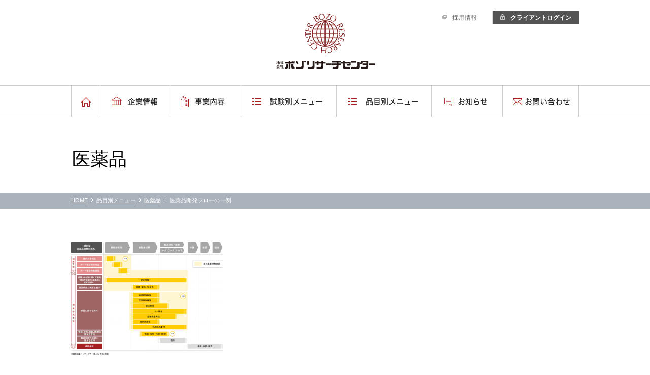

--- FILE ---
content_type: text/html; charset=UTF-8
request_url: https://www.bozo.co.jp/items/medicaldrugs/medicaldrugs_flow/
body_size: 52413
content:
<!DOCTYPE html>
<!--[if IE 9 ]> <html class="ie9"> <![endif]-->
<!--[if (gt IE 9)|!(IE)]><!--> <html dir="ltr" lang="ja" prefix="og: https://ogp.me/ns#"> <!--<![endif]-->
<head>
<meta name="google-site-verification" content="MXk0ezGpPxc599OnPXaCd1cUyQRUgDe75AbBgBcnC0I" />
<meta charset="UTF-8">
<meta http-equiv="X-UA-Compatible" content="IE=edge">
<meta name="viewport" content="width=1000" >
<link rel="profile" href="https://gmpg.org/xfn/11">

		<!-- All in One SEO 4.5.5 - aioseo.com -->
		<meta name="robots" content="max-image-preview:large" />
		<link rel="canonical" href="https://www.bozo.co.jp/items/medicaldrugs/medicaldrugs_flow/" />
		<meta name="generator" content="All in One SEO (AIOSEO) 4.5.5" />
		<meta property="og:locale" content="ja_JP" />
		<meta property="og:site_name" content="安全性試験、毒性試験の受託機関　ボゾリサーチセンター | Just another WordPress site" />
		<meta property="og:type" content="article" />
		<meta property="og:title" content="医薬品開発フローの一例 | 安全性試験、毒性試験の受託機関 ボゾリサーチセンター" />
		<meta property="og:url" content="https://www.bozo.co.jp/items/medicaldrugs/medicaldrugs_flow/" />
		<meta property="article:published_time" content="2016-05-09T04:18:18+00:00" />
		<meta property="article:modified_time" content="2016-05-09T04:18:26+00:00" />
		<meta name="twitter:card" content="summary" />
		<meta name="twitter:title" content="医薬品開発フローの一例 | 安全性試験、毒性試験の受託機関 ボゾリサーチセンター" />
		<script type="application/ld+json" class="aioseo-schema">
			{"@context":"https:\/\/schema.org","@graph":[{"@type":"BreadcrumbList","@id":"https:\/\/www.bozo.co.jp\/items\/medicaldrugs\/medicaldrugs_flow\/#breadcrumblist","itemListElement":[{"@type":"ListItem","@id":"https:\/\/www.bozo.co.jp\/#listItem","position":1,"name":"\u5bb6","item":"https:\/\/www.bozo.co.jp\/","nextItem":"https:\/\/www.bozo.co.jp\/items\/medicaldrugs\/medicaldrugs_flow\/#listItem"},{"@type":"ListItem","@id":"https:\/\/www.bozo.co.jp\/items\/medicaldrugs\/medicaldrugs_flow\/#listItem","position":2,"name":"\u533b\u85ac\u54c1\u958b\u767a\u30d5\u30ed\u30fc\u306e\u4e00\u4f8b","previousItem":"https:\/\/www.bozo.co.jp\/#listItem"}]},{"@type":"ItemPage","@id":"https:\/\/www.bozo.co.jp\/items\/medicaldrugs\/medicaldrugs_flow\/#itempage","url":"https:\/\/www.bozo.co.jp\/items\/medicaldrugs\/medicaldrugs_flow\/","name":"\u533b\u85ac\u54c1\u958b\u767a\u30d5\u30ed\u30fc\u306e\u4e00\u4f8b | \u5b89\u5168\u6027\u8a66\u9a13\u3001\u6bd2\u6027\u8a66\u9a13\u306e\u53d7\u8a17\u6a5f\u95a2 \u30dc\u30be\u30ea\u30b5\u30fc\u30c1\u30bb\u30f3\u30bf\u30fc","inLanguage":"ja","isPartOf":{"@id":"https:\/\/www.bozo.co.jp\/#website"},"breadcrumb":{"@id":"https:\/\/www.bozo.co.jp\/items\/medicaldrugs\/medicaldrugs_flow\/#breadcrumblist"},"author":{"@id":"https:\/\/www.bozo.co.jp\/author\/cms_administrator\/#author"},"creator":{"@id":"https:\/\/www.bozo.co.jp\/author\/cms_administrator\/#author"},"datePublished":"2016-05-09T13:18:18+09:00","dateModified":"2016-05-09T13:18:26+09:00"},{"@type":"Organization","@id":"https:\/\/www.bozo.co.jp\/#organization","name":"\u5b89\u5168\u6027\u8a66\u9a13\u3001\u6bd2\u6027\u8a66\u9a13\u306e\u53d7\u8a17\u6a5f\u95a2\u3000\u30dc\u30be\u30ea\u30b5\u30fc\u30c1\u30bb\u30f3\u30bf\u30fc","url":"https:\/\/www.bozo.co.jp\/"},{"@type":"Person","@id":"https:\/\/www.bozo.co.jp\/author\/cms_administrator\/#author","url":"https:\/\/www.bozo.co.jp\/author\/cms_administrator\/","name":"CMS_administrator","image":{"@type":"ImageObject","@id":"https:\/\/www.bozo.co.jp\/items\/medicaldrugs\/medicaldrugs_flow\/#authorImage","url":"https:\/\/secure.gravatar.com\/avatar\/d33a24ff6ef39eda8e6a65ad009675a5?s=96&d=mm&r=g","width":96,"height":96,"caption":"CMS_administrator"}},{"@type":"WebSite","@id":"https:\/\/www.bozo.co.jp\/#website","url":"https:\/\/www.bozo.co.jp\/","name":"\u5b89\u5168\u6027\u8a66\u9a13\u3001\u6bd2\u6027\u8a66\u9a13\u306e\u53d7\u8a17\u6a5f\u95a2\u3000\u30dc\u30be\u30ea\u30b5\u30fc\u30c1\u30bb\u30f3\u30bf\u30fc","description":"Just another WordPress site","inLanguage":"ja","publisher":{"@id":"https:\/\/www.bozo.co.jp\/#organization"}}]}
		</script>
		<!-- All in One SEO -->


	<!-- This site is optimized with the Yoast SEO plugin v16.1.1 - https://yoast.com/wordpress/plugins/seo/ -->
	<title>医薬品開発フローの一例 | 安全性試験、毒性試験の受託機関 ボゾリサーチセンター</title>
	<meta property="og:locale" content="ja_JP" />
	<meta property="og:type" content="article" />
	<meta property="og:title" content="医薬品開発フローの一例 - 安全性試験、毒性試験の受託機関　ボゾリサーチセンター" />
	<meta property="og:url" content="https://www.bozo.co.jp/official/wp-content/uploads/2016/04/medicaldrugs_flow.png" />
	<meta property="og:site_name" content="安全性試験、毒性試験の受託機関　ボゾリサーチセンター" />
	<meta property="article:modified_time" content="2016-05-09T04:18:26+00:00" />
	<meta property="og:image" content="https://www.bozo.co.jp/official/wp-content/uploads/2016/04/medicaldrugs_flow.png" />
	<meta property="og:image:width" content="1000" />
	<meta property="og:image:height" content="741" />
	<meta name="twitter:card" content="summary" />
	<script type="application/ld+json" class="yoast-schema-graph">{"@context":"https://schema.org","@graph":[{"@type":"WebSite","@id":"https://www.bozo.co.jp/#website","url":"https://www.bozo.co.jp/","name":"\u5b89\u5168\u6027\u8a66\u9a13\u3001\u6bd2\u6027\u8a66\u9a13\u306e\u53d7\u8a17\u6a5f\u95a2\u3000\u30dc\u30be\u30ea\u30b5\u30fc\u30c1\u30bb\u30f3\u30bf\u30fc","description":"Just another WordPress site","potentialAction":[{"@type":"SearchAction","target":"https://www.bozo.co.jp/?s={search_term_string}","query-input":"required name=search_term_string"}],"inLanguage":"ja"},{"@type":"WebPage","@id":"https://www.bozo.co.jp/official/wp-content/uploads/2016/04/medicaldrugs_flow.png#webpage","url":"https://www.bozo.co.jp/official/wp-content/uploads/2016/04/medicaldrugs_flow.png","name":"\u533b\u85ac\u54c1\u958b\u767a\u30d5\u30ed\u30fc\u306e\u4e00\u4f8b - \u5b89\u5168\u6027\u8a66\u9a13\u3001\u6bd2\u6027\u8a66\u9a13\u306e\u53d7\u8a17\u6a5f\u95a2\u3000\u30dc\u30be\u30ea\u30b5\u30fc\u30c1\u30bb\u30f3\u30bf\u30fc","isPartOf":{"@id":"https://www.bozo.co.jp/#website"},"datePublished":"2016-05-09T04:18:18+00:00","dateModified":"2016-05-09T04:18:26+00:00","breadcrumb":{"@id":"https://www.bozo.co.jp/official/wp-content/uploads/2016/04/medicaldrugs_flow.png#breadcrumb"},"inLanguage":"ja","potentialAction":[{"@type":"ReadAction","target":["https://www.bozo.co.jp/official/wp-content/uploads/2016/04/medicaldrugs_flow.png"]}]},{"@type":"BreadcrumbList","@id":"https://www.bozo.co.jp/official/wp-content/uploads/2016/04/medicaldrugs_flow.png#breadcrumb","itemListElement":[{"@type":"ListItem","position":1,"item":{"@type":"WebPage","@id":"https://www.bozo.co.jp/","url":"https://www.bozo.co.jp/","name":"HOME"}},{"@type":"ListItem","position":2,"item":{"@type":"WebPage","@id":"https://www.bozo.co.jp/items/","url":"https://www.bozo.co.jp/items/","name":"\u54c1\u76ee\u5225\u30e1\u30cb\u30e5\u30fc"}},{"@type":"ListItem","position":3,"item":{"@type":"WebPage","@id":"https://www.bozo.co.jp/items/medicaldrugs/","url":"https://www.bozo.co.jp/items/medicaldrugs/","name":"\u533b\u85ac\u54c1"}},{"@type":"ListItem","position":4,"item":{"@type":"WebPage","@id":"https://www.bozo.co.jp/official/wp-content/uploads/2016/04/medicaldrugs_flow.png","url":"https://www.bozo.co.jp/official/wp-content/uploads/2016/04/medicaldrugs_flow.png","name":"\u533b\u85ac\u54c1\u958b\u767a\u30d5\u30ed\u30fc\u306e\u4e00\u4f8b"}}]}]}</script>
	<!-- / Yoast SEO plugin. -->


<link rel='dns-prefetch' href='//fonts.googleapis.com' />
<link rel='dns-prefetch' href='//s.w.org' />
		<script type="text/javascript">
			window._wpemojiSettings = {"baseUrl":"https:\/\/s.w.org\/images\/core\/emoji\/13.0.1\/72x72\/","ext":".png","svgUrl":"https:\/\/s.w.org\/images\/core\/emoji\/13.0.1\/svg\/","svgExt":".svg","source":{"concatemoji":"https:\/\/www.bozo.co.jp\/official\/wp-includes\/js\/wp-emoji-release.min.js?ver=5.7.14"}};
			!function(e,a,t){var n,r,o,i=a.createElement("canvas"),p=i.getContext&&i.getContext("2d");function s(e,t){var a=String.fromCharCode;p.clearRect(0,0,i.width,i.height),p.fillText(a.apply(this,e),0,0);e=i.toDataURL();return p.clearRect(0,0,i.width,i.height),p.fillText(a.apply(this,t),0,0),e===i.toDataURL()}function c(e){var t=a.createElement("script");t.src=e,t.defer=t.type="text/javascript",a.getElementsByTagName("head")[0].appendChild(t)}for(o=Array("flag","emoji"),t.supports={everything:!0,everythingExceptFlag:!0},r=0;r<o.length;r++)t.supports[o[r]]=function(e){if(!p||!p.fillText)return!1;switch(p.textBaseline="top",p.font="600 32px Arial",e){case"flag":return s([127987,65039,8205,9895,65039],[127987,65039,8203,9895,65039])?!1:!s([55356,56826,55356,56819],[55356,56826,8203,55356,56819])&&!s([55356,57332,56128,56423,56128,56418,56128,56421,56128,56430,56128,56423,56128,56447],[55356,57332,8203,56128,56423,8203,56128,56418,8203,56128,56421,8203,56128,56430,8203,56128,56423,8203,56128,56447]);case"emoji":return!s([55357,56424,8205,55356,57212],[55357,56424,8203,55356,57212])}return!1}(o[r]),t.supports.everything=t.supports.everything&&t.supports[o[r]],"flag"!==o[r]&&(t.supports.everythingExceptFlag=t.supports.everythingExceptFlag&&t.supports[o[r]]);t.supports.everythingExceptFlag=t.supports.everythingExceptFlag&&!t.supports.flag,t.DOMReady=!1,t.readyCallback=function(){t.DOMReady=!0},t.supports.everything||(n=function(){t.readyCallback()},a.addEventListener?(a.addEventListener("DOMContentLoaded",n,!1),e.addEventListener("load",n,!1)):(e.attachEvent("onload",n),a.attachEvent("onreadystatechange",function(){"complete"===a.readyState&&t.readyCallback()})),(n=t.source||{}).concatemoji?c(n.concatemoji):n.wpemoji&&n.twemoji&&(c(n.twemoji),c(n.wpemoji)))}(window,document,window._wpemojiSettings);
		</script>
		<style type="text/css">
img.wp-smiley,
img.emoji {
	display: inline !important;
	border: none !important;
	box-shadow: none !important;
	height: 1em !important;
	width: 1em !important;
	margin: 0 .07em !important;
	vertical-align: -0.1em !important;
	background: none !important;
	padding: 0 !important;
}
</style>
	<link rel='stylesheet' id='fortheme-css-css'  href='https://www.bozo.co.jp/official/wp-content/themes/bozo_official/assets/css/theme.css?ver=5.7.14' type='text/css' media='all' />
<link rel='stylesheet' id='themestyle-css'  href='https://www.bozo.co.jp/official/wp-content/themes/bozo_official/style.css?ver=5.7.14' type='text/css' media='all' />
<link rel='stylesheet' id='Open sans-css'  href='https://fonts.googleapis.com/css?family=Open+Sans%3A300italic%2C300&#038;ver=5.7.14' type='text/css' media='all' />
<link rel='stylesheet' id='Roboto-css'  href='https://fonts.googleapis.com/css?family=Roboto%3A400%2C300%2C300italic%2C400italic&#038;ver=5.7.14' type='text/css' media='all' />
<link rel='stylesheet' id='wp-block-library-css'  href='https://www.bozo.co.jp/official/wp-includes/css/dist/block-library/style.min.css?ver=5.7.14' type='text/css' media='all' />
<link rel='stylesheet' id='contact-form-7-css'  href='https://www.bozo.co.jp/official/wp-content/plugins/contact-form-7/includes/css/styles.css?ver=5.4' type='text/css' media='all' />
<link rel='stylesheet' id='contact-form-7-confirm-css'  href='https://www.bozo.co.jp/official/wp-content/plugins/contact-form-7-add-confirm/includes/css/styles.css?ver=5.1' type='text/css' media='all' />
<script type='text/javascript' src='https://www.bozo.co.jp/official/wp-includes/js/jquery/jquery.min.js?ver=3.5.1' id='jquery-core-js'></script>
<script type='text/javascript' src='https://www.bozo.co.jp/official/wp-includes/js/jquery/jquery-migrate.min.js?ver=3.3.2' id='jquery-migrate-js'></script>
<script type='text/javascript' src='https://www.bozo.co.jp/official/wp-content/themes/bozo_official/assets/js/sticky-kit.js?ver=5.7.14' id='sticky-kit-js'></script>
<script type='text/javascript' src='https://www.bozo.co.jp/official/wp-content/themes/bozo_official/assets/js/smooth-scroll.min.js?ver=5.7.14' id='smooth-scroll-js'></script>
<script type='text/javascript' src='https://www.bozo.co.jp/official/wp-content/themes/bozo_official/assets/js/jquery.matchHeight.js?ver=5.7.14' id='matchheight-js'></script>
<script type='text/javascript' src='https://www.bozo.co.jp/official/wp-content/themes/bozo_official/assets/js/common.js?ver=5.7.14' id='fortheme-js-js'></script>
<script type='text/javascript' src='https://www.bozo.co.jp/official/wp-content/themes/bozo_official/assets/js/pc.js?ver=5.7.14' id='fortheme-js-pc-js'></script>
<link rel="https://api.w.org/" href="https://www.bozo.co.jp/wp-json/" /><link rel="alternate" type="application/json" href="https://www.bozo.co.jp/wp-json/wp/v2/media/920" /><link rel="alternate" type="application/json+oembed" href="https://www.bozo.co.jp/wp-json/oembed/1.0/embed?url=https%3A%2F%2Fwww.bozo.co.jp%2Fitems%2Fmedicaldrugs%2Fmedicaldrugs_flow%2F" />
<link rel="alternate" type="text/xml+oembed" href="https://www.bozo.co.jp/wp-json/oembed/1.0/embed?url=https%3A%2F%2Fwww.bozo.co.jp%2Fitems%2Fmedicaldrugs%2Fmedicaldrugs_flow%2F&#038;format=xml" />
<!-- Google Tag Manager -->
<script>(function(w,d,s,l,i){w[l]=w[l]||[];w[l].push({'gtm.start':
new Date().getTime(),event:'gtm.js'});var f=d.getElementsByTagName(s)[0],
j=d.createElement(s),dl=l!='dataLayer'?'&l='+l:'';j.async=true;j.src=
'https://www.googletagmanager.com/gtm.js?id='+i+dl;f.parentNode.insertBefore(j,f);
})(window,document,'script','dataLayer','GTM-5VN245B');</script>
<!-- End Google Tag Manager --><link rel="icon" href="https://www.bozo.co.jp/official/wp-content/uploads/2022/05/cropped-bozo_favicon_512x512-32x32.jpg" sizes="32x32" />
<link rel="icon" href="https://www.bozo.co.jp/official/wp-content/uploads/2022/05/cropped-bozo_favicon_512x512-192x192.jpg" sizes="192x192" />
<link rel="apple-touch-icon" href="https://www.bozo.co.jp/official/wp-content/uploads/2022/05/cropped-bozo_favicon_512x512-180x180.jpg" />
<meta name="msapplication-TileImage" content="https://www.bozo.co.jp/official/wp-content/uploads/2022/05/cropped-bozo_favicon_512x512-270x270.jpg" />
</head>
<body data-rsssl=1 class="attachment attachment-template-default attachmentid-920 attachment-png page-medicaldrugs_flow" id="top">

<header class="lHeader">
	<div class="container">
		<div class="header__func">
			<ul id="header_func" class="menu"><li id="menu-item-133" class="outlink menu-item menu-item-type-custom menu-item-object-custom menu-item-133"><a href="https://www.bozo.co.jp/recruitment/"><span>採用情報</span></a></li>
<li id="menu-item-1288" class="member menu-item menu-item-type-post_type menu-item-object-page menu-item-1288"><a href="https://www.bozo.co.jp/members_contents/"><span>クライアントログイン</span></a></li>
</ul>		</div>
		<!-- /.header__func -->
		<p class="siteTitle"><a href="https://www.bozo.co.jp/"><img src="https://www.bozo.co.jp/official/wp-content/themes/bozo_official/assets/img/header_logo.png" alt="株式会社ボゾリサーチ"></a></p>
	</div>
	<!-- /.container -->
</header>
<!-- /.lHeader -->

<div class="lGNav">
	<div class="container">
	<ul id="gNav" class="menu gNav"><li id="menu-item-209" class="nav-home menu-item menu-item-type-post_type menu-item-object-page menu-item-home menu-item-209"><a href="https://www.bozo.co.jp/"><span>HOME</span></a></li>
<li id="menu-item-126" class="nav-company menu-item menu-item-type-post_type menu-item-object-page menu-item-has-children menu-item-126"><a href="https://www.bozo.co.jp/company/"><span>企業情報</span></a>
<div class="megaMenu__container"><ul class="megaMenu">
	<li id="menu-item-210" class="menu-item menu-item-type-post_type menu-item-object-page menu-item-has-children menu-item-210"><a href="https://www.bozo.co.jp/company/"><span>企業情報 トップ</span></a>
	<ul class="sub-menu">
		<li id="menu-item-211" class="nav-company1 menu-item menu-item-type-post_type menu-item-object-page menu-item-211"><a href="https://www.bozo.co.jp/company/philosophy/"><span>ボゾの理念</span></a></li>
		<li id="menu-item-212" class="nav-company2 menu-item menu-item-type-post_type menu-item-object-page menu-item-212"><a href="https://www.bozo.co.jp/company/message/"><span>ご挨拶</span></a></li>
		<li id="menu-item-213" class="nav-company3 menu-item menu-item-type-post_type menu-item-object-page menu-item-213"><a href="https://www.bozo.co.jp/company/strength/"><span>4つの強み</span></a></li>
		<li id="menu-item-214" class="nav-company4 menu-item menu-item-type-post_type menu-item-object-page menu-item-214"><a href="https://www.bozo.co.jp/company/profile/"><span>会社概要</span></a></li>
		<li id="menu-item-215" class="nav-company5 menu-item menu-item-type-post_type menu-item-object-page menu-item-215"><a href="https://www.bozo.co.jp/company/history/"><span>沿革</span></a></li>
		<li id="menu-item-217" class="nav-company7 menu-item menu-item-type-post_type menu-item-object-page menu-item-217"><a href="https://www.bozo.co.jp/company/access/"><span>アクセス</span></a></li>
		<li id="menu-item-218" class="nav-company8 menu-item menu-item-type-post_type menu-item-object-page menu-item-218"><a href="https://www.bozo.co.jp/company/laboratory/"><span>研究所紹介</span></a></li>
		<li id="menu-item-281" class="nav-company9 menu-item menu-item-type-post_type menu-item-object-page menu-item-281"><a href="https://www.bozo.co.jp/company/inspection/"><span>GLP調査実績</span></a></li>
		<li id="menu-item-280" class="nav-company10 menu-item menu-item-type-post_type menu-item-object-page menu-item-280"><a href="https://www.bozo.co.jp/company/group/"><span>関連会社</span></a></li>
		<li id="menu-item-282" class="nav-company11 menu-item menu-item-type-post_type menu-item-object-page menu-item-282"><a href="https://www.bozo.co.jp/company/3rs/"><span>3R対応指針</span></a></li>
	</ul>
</li>
</ul></div>
</li>
<li id="menu-item-127" class="nav-business menu-item menu-item-type-post_type menu-item-object-page menu-item-has-children menu-item-127"><a href="https://www.bozo.co.jp/business/"><span>事業内容</span></a>
<div class="megaMenu__container"><ul class="megaMenu">
	<li id="menu-item-219" class="menu-item menu-item-type-post_type menu-item-object-page menu-item-has-children menu-item-219"><a href="https://www.bozo.co.jp/business/"><span>事業内容　トップ</span></a>
	<ul class="sub-menu">
		<li id="menu-item-220" class="nav-business1 menu-item menu-item-type-post_type menu-item-object-page menu-item-220"><a href="https://www.bozo.co.jp/business/solution/"><span>受託試験</span></a></li>
		<li id="menu-item-221" class="nav-business2 menu-item menu-item-type-post_type menu-item-object-page menu-item-221"><a href="https://www.bozo.co.jp/business/pathology/"><span>病理組織学検査</span></a></li>
		<li id="menu-item-223" class="nav-business3 menu-item menu-item-type-post_type menu-item-object-page menu-item-223"><a href="https://www.bozo.co.jp/business/archive/"><span>GLP対応保存</span></a></li>
		<li id="menu-item-222" class="nav-business4 menu-item menu-item-type-post_type menu-item-object-page menu-item-222"><a href="https://www.bozo.co.jp/business/translation/"><span>翻訳</span></a></li>
		<li id="menu-item-224" class="nav-business5 menu-item menu-item-type-post_type menu-item-object-page menu-item-224"><a href="https://www.bozo.co.jp/business/products/"><span>毒性試験関連<br />商品一覧</span></a></li>
	</ul>
</li>
</ul></div>
</li>
<li id="menu-item-128" class="nav-service menu-item menu-item-type-post_type menu-item-object-page menu-item-has-children menu-item-128"><a href="https://www.bozo.co.jp/service/"><span>試験別メニュー</span></a>
<div class="megaMenu__container"><ul class="megaMenu">
	<li id="menu-item-287" class="menu-item menu-item-type-post_type menu-item-object-page menu-item-has-children menu-item-287"><a href="https://www.bozo.co.jp/service/"><span>試験別メニュー　トップ</span></a>
	<ul class="sub-menu">
		<li id="menu-item-283" class="nav-service1 menu-item menu-item-type-post_type menu-item-object-page menu-item-283"><a href="https://www.bozo.co.jp/service/safety/"><span>安全性試験</span></a></li>
		<li id="menu-item-284" class="nav-service2 menu-item menu-item-type-post_type menu-item-object-page menu-item-284"><a href="https://www.bozo.co.jp/service/genotoxicity/"><span>遺伝毒性試験</span></a></li>
		<li id="menu-item-285" class="nav-service3 menu-item menu-item-type-post_type menu-item-object-page menu-item-285"><a href="https://www.bozo.co.jp/service/analysis/"><span>分析試験</span></a></li>
		<li id="menu-item-286" class="nav-service4 menu-item menu-item-type-post_type menu-item-object-page menu-item-286"><a href="https://www.bozo.co.jp/service/pharmacology/"><span>薬効薬理試験</span></a></li>
		<li id="menu-item-4680" class="nav-service5 menu-item menu-item-type-post_type menu-item-object-page menu-item-4680"><a href="https://www.bozo.co.jp/service/bio-medicine/"><span>バイオ医薬品等創薬支援技術</span></a></li>
		<li id="menu-item-5083" class="nav-service6 menu-item menu-item-type-post_type menu-item-object-page menu-item-5083"><a href="https://www.bozo.co.jp/service/alternative/"><span>動物実験代替法</span></a></li>
	</ul>
</li>
</ul></div>
</li>
<li id="menu-item-129" class="nav-items menu-item menu-item-type-post_type menu-item-object-page menu-item-has-children menu-item-129"><a href="https://www.bozo.co.jp/items/"><span>品目別メニュー</span></a>
<div class="megaMenu__container"><ul class="megaMenu">
	<li id="menu-item-290" class="menu-item menu-item-type-post_type menu-item-object-page menu-item-has-children menu-item-290"><a href="https://www.bozo.co.jp/items/"><span>品目別メニュー　トップ</span></a>
	<ul class="sub-menu">
		<li id="menu-item-291" class="nav-items1 menu-item menu-item-type-post_type menu-item-object-page menu-item-291"><a href="https://www.bozo.co.jp/items/medicaldrugs/"><span>医薬品</span></a></li>
		<li id="menu-item-292" class="nav-items2 menu-item menu-item-type-post_type menu-item-object-page menu-item-292"><a href="https://www.bozo.co.jp/items/regenerativemedicine/"><span>再生医療等製品</span></a></li>
		<li id="menu-item-293" class="nav-items3 menu-item menu-item-type-post_type menu-item-object-page menu-item-293"><a href="https://www.bozo.co.jp/items/medicaldevices/"><span>医療機器</span></a></li>
		<li id="menu-item-295" class="nav-items5 menu-item menu-item-type-post_type menu-item-object-page menu-item-295"><a href="https://www.bozo.co.jp/items/quasi-drugs/"><span>医薬部外品</span></a></li>
		<li id="menu-item-294" class="nav-items4 menu-item menu-item-type-post_type menu-item-object-page menu-item-294"><a href="https://www.bozo.co.jp/items/foodstuffs/"><span>食品（機能性食品・トクホ）・食品添加物</span></a></li>
		<li id="menu-item-296" class="nav-items6 menu-item menu-item-type-post_type menu-item-object-page menu-item-296"><a href="https://www.bozo.co.jp/items/agrochemicals/"><span>農薬</span></a></li>
		<li id="menu-item-297" class="nav-items7 menu-item menu-item-type-post_type menu-item-object-page menu-item-297"><a href="https://www.bozo.co.jp/items/chemicalsubstances/"><span>化学物質</span></a></li>
	</ul>
</li>
</ul></div>
</li>
<li id="menu-item-131" class="nav-news menu-item menu-item-type-taxonomy menu-item-object-category menu-item-has-children menu-item-131"><a href="https://www.bozo.co.jp/category/news/"><span>お知らせ</span></a>
<div class="megaMenu__container"><ul class="megaMenu">
	<li id="menu-item-300" class="menu-item menu-item-type-taxonomy menu-item-object-category menu-item-has-children menu-item-300"><a href="https://www.bozo.co.jp/category/news/"><span>お知らせ　トップ</span></a>
	<ul class="sub-menu">
		<li id="menu-item-301" class="nav-info menu-item menu-item-type-taxonomy menu-item-object-category menu-item-301"><a href="https://www.bozo.co.jp/category/news/info/"><span>お知らせ</span></a></li>
		<li id="menu-item-302" class="nav-closeup menu-item menu-item-type-taxonomy menu-item-object-category menu-item-302"><a href="https://www.bozo.co.jp/category/news/closeup/"><span>クローズアップ</span></a></li>
	</ul>
</li>
</ul></div>
</li>
<li id="menu-item-130" class="nav-contact menu-item menu-item-type-post_type menu-item-object-page menu-item-130"><a href="https://www.bozo.co.jp/contact/"><span>お問い合わせ</span></a></li>
<li id="menu-item-990" class="pc-hide menu-item menu-item-type-post_type menu-item-object-page menu-item-990"><a href="https://www.bozo.co.jp/policy/"><span>サイトポリシー</span></a></li>
<li id="menu-item-991" class="pc-hide menu-item menu-item-type-post_type menu-item-object-page menu-item-991"><a href="https://www.bozo.co.jp/sitemap/"><span>サイトマップ</span></a></li>
<li id="menu-item-988" class="pc-hide menu-item menu-item-type-post_type menu-item-object-page menu-item-988"><a href="https://www.bozo.co.jp/words/"><span>用語集</span></a></li>
<li id="menu-item-3057" class="pc-hide menu-item menu-item-type-post_type menu-item-object-page menu-item-3057"><a href="https://www.bozo.co.jp/total_support/"><span>トータルサポートサービス</span></a></li>
</ul>	</div>
	<!-- /.container -->
</div>
<!-- /.gNav -->
<div class="megaMenu__bg"></div><!-- /.megaMenu__bg -->

<div class="pageHeader">
	<div class="container">
		<h1 class="pageHeader__title">
		医薬品		 </h1>
	</div>
	<!-- /.container -->
	<div class="breadcrumb">
		<div class="container">
		<p id="breadcrumbs"><span><span><a href="https://www.bozo.co.jp/">HOME</a> <span class="separate"></span> <span><a href="https://www.bozo.co.jp/items/">品目別メニュー</a> <span class="separate"></span> <span><a href="https://www.bozo.co.jp/items/medicaldrugs/">医薬品</a> <span class="separate"></span> <span class="breadcrumb_last" aria-current="page">医薬品開発フローの一例</span></span></span></span></span></p>		</div>
		<!-- /.container -->
	</div>
	<!-- /.breadcrumb -->
</div>
<!-- /.pageHeader -->
<div class="lMain"><div class="container">
		<p class="attachment"><a href='https://www.bozo.co.jp/official/wp-content/uploads/2016/04/medicaldrugs_flow.png'><img width="300" height="222" src="https://www.bozo.co.jp/official/wp-content/uploads/2016/04/medicaldrugs_flow-300x222.png" class="attachment-medium size-medium" alt="" loading="lazy" srcset="https://www.bozo.co.jp/official/wp-content/uploads/2016/04/medicaldrugs_flow-300x222.png 300w, https://www.bozo.co.jp/official/wp-content/uploads/2016/04/medicaldrugs_flow-768x569.png 768w, https://www.bozo.co.jp/official/wp-content/uploads/2016/04/medicaldrugs_flow.png 1000w" sizes="(max-width: 300px) 100vw, 300px" /></a></p>
</div>

	<div class="container">
		<div class="contactPlate">
			<p class="contactPlate__msg">試験のご依頼・ご相談はお電話、もしくはお問い合わせフォームよりお問い合わせください。</p>
			<div class="clearfix">
				<div class="contactPlate__tel"><p class="phone"><span class="icon"><i class="fa fa-phone"></i></span> <span class="num">03-5453-8101</span></p>
				<p class="info">営業時間：平日9:00～17:30（土日・祝日・年末年始除く）</p>
				</div>
				<!-- /.contactPlate__tel -->
				<div class="contactPlate__form">
				<a href="/contact" class="btn btn--keycolor btn--shadow btn--radius btn--block btn--big btn--arrowright bold">お問い合わせフォームはこちら</a>
				</div>
				<!-- /.contactPlate__form -->
			</div>
			<!-- /.clearfix -->
		</div>
		<!-- /.contactPlate -->
		
		<div class="bnrSlide">
		<div id="metaslider-id-120" style="width: 100%; margin: 0 auto;" class="ml-slider-3-20-3 metaslider metaslider-flex metaslider-120 ml-slider nav-hidden">
    <div id="metaslider_container_120">
        <div id="metaslider_120">
            <ul aria-live="polite" class="slides">
                <li style="display: none; width: 100%;" class="slide-1857 ms-image"><a href="/official/company/3rs/" target="_self"><img src="https://www.bozo.co.jp/official/wp-content/uploads/2016/07/footer_banner01.jpg" height="70" width="230" alt="AAALAC認証" class="slider-120 slide-1857" /></a></li>
                <li style="display: none; width: 100%;" class="slide-3136 ms-image"><a href="/recruitment/" target="_blank"><img src="https://www.bozo.co.jp/official/wp-content/uploads/2016/12/footer_bnner02.jpg" height="70" width="230" alt="採用サイト" class="slider-120 slide-3136" /></a></li>
                <li style="display: none; width: 100%;" class="slide-3135 ms-image"><a href="http://www.falma.co.jp/" target="_blank"><img src="https://www.bozo.co.jp/official/wp-content/uploads/2016/12/footer_bnner03.jpg" height="70" width="230" alt="株式会社ファルマ" class="slider-120 slide-3135" /></a></li>
            </ul>
        </div>
        
    </div>
</div>		<script type="text/javascript">
        var metaslider_120 = function($) {
            $('#metaslider_120').addClass('flexslider'); // theme/plugin conflict avoidance
            $('#metaslider_120').flexslider({ 
                slideshow:false,
								slideshowSpeed:3000,
                animation:'slide',
                controlNav:false,
                directionNav:true,
                animationSpeed:600,
								animationLoop:false,
                itemWidth:230,
                minItems:2,
								maxItems:3,
                itemMargin:25
            });
        };
        var timer_metaslider_120 = function() {
            var slider = !window.jQuery ? window.setTimeout(timer_metaslider_120, 100) : !jQuery.isReady ? window.setTimeout(timer_metaslider_120, 1) : metaslider_120(window.jQuery);
        };
        timer_metaslider_120();
    </script>
		</div>
		<!-- /.bnrSlide -->
	</div>
	<!-- /.container -->

</div>
<!-- /.lMain -->
<footer class="lFooter">
	<div class="lFooterNav">
		<div class="container">
			<div class="col footer__nav">
				<ul id="footerNav1" class="menu"><li id="menu-item-136" class="parent menu-item menu-item-type-post_type menu-item-object-page menu-item-136"><a href="https://www.bozo.co.jp/company/"><span>企業情報</span></a></li>
<li id="menu-item-140" class="menu-item menu-item-type-post_type menu-item-object-page menu-item-140"><a href="https://www.bozo.co.jp/company/profile/"><span>会社概要</span></a></li>
<li id="menu-item-138" class="menu-item menu-item-type-post_type menu-item-object-page menu-item-138"><a href="https://www.bozo.co.jp/company/message/"><span>ご挨拶</span></a></li>
<li id="menu-item-141" class="menu-item menu-item-type-post_type menu-item-object-page menu-item-141"><a href="https://www.bozo.co.jp/company/history/"><span>沿革</span></a></li>
<li id="menu-item-137" class="menu-item menu-item-type-post_type menu-item-object-page menu-item-137"><a href="https://www.bozo.co.jp/company/philosophy/"><span>ボゾの理念</span></a></li>
<li id="menu-item-139" class="menu-item menu-item-type-post_type menu-item-object-page menu-item-139"><a href="https://www.bozo.co.jp/company/strength/"><span>4つの強み</span></a></li>
<li id="menu-item-149" class="menu-item menu-item-type-post_type menu-item-object-page menu-item-149"><a href="https://www.bozo.co.jp/company/inspection/"><span>GLP調査実績</span></a></li>
<li id="menu-item-150" class="menu-item menu-item-type-post_type menu-item-object-page menu-item-150"><a href="https://www.bozo.co.jp/company/3rs/"><span>3R対応指針</span></a></li>
<li id="menu-item-144" class="menu-item menu-item-type-post_type menu-item-object-page menu-item-has-children menu-item-144"><a href="https://www.bozo.co.jp/company/laboratory/"><span>研究所紹介</span></a>
<ul class="sub-menu">
	<li id="menu-item-145" class="menu-item menu-item-type-post_type menu-item-object-page menu-item-145"><a href="https://www.bozo.co.jp/company/laboratory/gotemba/"><span>御殿場研究所</span></a></li>
	<li id="menu-item-146" class="menu-item menu-item-type-post_type menu-item-object-page menu-item-146"><a href="https://www.bozo.co.jp/company/laboratory/kannami/"><span>函南研究所</span></a></li>
	<li id="menu-item-1016" class="menu-item menu-item-type-post_type menu-item-object-page menu-item-1016"><a href="https://www.bozo.co.jp/company/laboratory/tsukuba/"><span>つくば研究所</span></a></li>
	<li id="menu-item-147" class="menu-item menu-item-type-post_type menu-item-object-page menu-item-147"><a href="https://www.bozo.co.jp/company/laboratory/tokyo/"><span>東京研究所</span></a></li>
</ul>
</li>
<li id="menu-item-143" class="menu-item menu-item-type-post_type menu-item-object-page menu-item-143"><a href="https://www.bozo.co.jp/company/access/"><span>アクセス</span></a></li>
<li id="menu-item-148" class="menu-item menu-item-type-post_type menu-item-object-page menu-item-148"><a href="https://www.bozo.co.jp/company/group/"><span>関連会社</span></a></li>
</ul>			</div>
			<!-- /.col -->
			<div class="col footer__nav">
				<ul id="footerNav2" class="menu"><li id="menu-item-152" class="parent menu-item menu-item-type-post_type menu-item-object-page menu-item-152"><a href="https://www.bozo.co.jp/business/"><span>事業内容</span></a></li>
<li id="menu-item-153" class="menu-item menu-item-type-post_type menu-item-object-page menu-item-153"><a href="https://www.bozo.co.jp/business/solution/"><span>受託試験</span></a></li>
<li id="menu-item-154" class="menu-item menu-item-type-post_type menu-item-object-page menu-item-154"><a href="https://www.bozo.co.jp/business/pathology/"><span>病理組織学検査（標本作製・病理診断）</span></a></li>
<li id="menu-item-155" class="menu-item menu-item-type-post_type menu-item-object-page menu-item-155"><a href="https://www.bozo.co.jp/business/translation/"><span>翻訳（英訳・和訳）</span></a></li>
<li id="menu-item-156" class="menu-item menu-item-type-post_type menu-item-object-page menu-item-156"><a href="https://www.bozo.co.jp/business/archive/"><span>GLP対応保存</span></a></li>
<li id="menu-item-157" class="menu-item menu-item-type-post_type menu-item-object-page menu-item-has-children menu-item-157"><a href="https://www.bozo.co.jp/business/products/"><span>毒性試験関連商品販売</span></a>
<ul class="sub-menu">
	<li id="menu-item-158" class="menu-item menu-item-type-post_type menu-item-object-page menu-item-158"><a href="https://www.bozo.co.jp/business/products/fumeraze/"><span>Fume Raze／キャッチシリーズ</span></a></li>
	<li id="menu-item-159" class="menu-item menu-item-type-post_type menu-item-object-page menu-item-159"><a href="https://www.bozo.co.jp/business/products/solvent/"><span>キシレン対策品</span></a></li>
	<li id="menu-item-160" class="menu-item menu-item-type-post_type menu-item-object-page menu-item-160"><a href="https://www.bozo.co.jp/business/products/neutralizer/"><span>ホルマリン対策品</span></a></li>
	<li id="menu-item-161" class="menu-item menu-item-type-post_type menu-item-object-page menu-item-161"><a href="https://www.bozo.co.jp/business/products/tissueprep/"><span>ティッシュプレップ（包埋用）</span></a></li>
	<li id="menu-item-162" class="menu-item menu-item-type-post_type menu-item-object-page menu-item-162"><a href="https://www.bozo.co.jp/business/products/histopack/"><span>ヒストパック（保存用）</span></a></li>
	<li id="menu-item-163" class="menu-item menu-item-type-post_type menu-item-object-page menu-item-163"><a href="https://www.bozo.co.jp/business/products/kcx/"><span>K-CX AT、その他</span></a></li>
</ul>
</li>
<li id="menu-item-4584" class="menu-item menu-item-type-post_type menu-item-object-page menu-item-4584"><a href="https://www.bozo.co.jp/business/genotoxic/"><span>遺伝毒性試験用　S9・コファクター</span></a></li>
<li id="menu-item-1223" class="outlink m-top-1em menu-item menu-item-type-custom menu-item-object-custom menu-item-1223"><a target="_blank" rel="noopener" href="https://www.bozo.co.jp/ames/index.html"><span>Ames特設サイト</span></a></li>
</ul>			</div>
			<!-- /.col -->
			<div class="col footer__nav">
				<ul id="footerNav3" class="menu"><li id="menu-item-1666" class="parent menu-item menu-item-type-post_type menu-item-object-page menu-item-1666"><a href="https://www.bozo.co.jp/service/"><span>試験別メニュー</span></a></li>
<li id="menu-item-1667" class="menu-item menu-item-type-post_type menu-item-object-page menu-item-1667"><a href="https://www.bozo.co.jp/service/safety/"><span>安全性試験</span></a></li>
<li id="menu-item-1668" class="menu-item menu-item-type-post_type menu-item-object-page menu-item-1668"><a href="https://www.bozo.co.jp/service/genotoxicity/"><span>遺伝毒性試験</span></a></li>
<li id="menu-item-1669" class="menu-item menu-item-type-post_type menu-item-object-page menu-item-1669"><a href="https://www.bozo.co.jp/service/analysis/"><span>分析試験</span></a></li>
<li id="menu-item-1670" class="menu-item menu-item-type-post_type menu-item-object-page menu-item-1670"><a href="https://www.bozo.co.jp/service/pharmacology/"><span>薬効薬理試験</span></a></li>
<li id="menu-item-4679" class="menu-item menu-item-type-post_type menu-item-object-page menu-item-4679"><a href="https://www.bozo.co.jp/service/bio-medicine/"><span>バイオ医薬品等創薬支援技術</span></a></li>
<li id="menu-item-5081" class="menu-item menu-item-type-post_type menu-item-object-page menu-item-5081"><a href="https://www.bozo.co.jp/service/alternative/"><span>動物実験代替法</span></a></li>
<li id="menu-item-1671" class="parent menu-item menu-item-type-post_type menu-item-object-page menu-item-1671"><a href="https://www.bozo.co.jp/items/"><span>品目別メニュー</span></a></li>
<li id="menu-item-1674" class="menu-item menu-item-type-post_type menu-item-object-page menu-item-1674"><a href="https://www.bozo.co.jp/items/medicaldrugs/"><span>医薬品</span></a></li>
<li id="menu-item-1672" class="menu-item menu-item-type-post_type menu-item-object-page menu-item-1672"><a href="https://www.bozo.co.jp/items/regenerativemedicine/"><span>再生医療等製品</span></a></li>
<li id="menu-item-1673" class="menu-item menu-item-type-post_type menu-item-object-page menu-item-1673"><a href="https://www.bozo.co.jp/items/medicaldevices/"><span>医療機器</span></a></li>
<li id="menu-item-1677" class="menu-item menu-item-type-post_type menu-item-object-page menu-item-1677"><a href="https://www.bozo.co.jp/items/quasi-drugs/"><span>医薬部外品</span></a></li>
<li id="menu-item-1676" class="menu-item menu-item-type-post_type menu-item-object-page menu-item-1676"><a href="https://www.bozo.co.jp/items/foodstuffs/"><span>食品（機能性食品・トクホ）・食品添加物</span></a></li>
<li id="menu-item-1678" class="menu-item menu-item-type-post_type menu-item-object-page menu-item-1678"><a href="https://www.bozo.co.jp/items/agrochemicals/"><span>農薬</span></a></li>
<li id="menu-item-1679" class="menu-item menu-item-type-post_type menu-item-object-page menu-item-1679"><a href="https://www.bozo.co.jp/items/chemicalsubstances/"><span>化学物質</span></a></li>
</ul>			</div>
			<!-- /.col -->
			
			<div class="col footer__nav">
				<ul id="footerNav4" class="menu"><li id="menu-item-164" class="parent menu-item menu-item-type-taxonomy menu-item-object-category menu-item-164"><a href="https://www.bozo.co.jp/category/news/"><span>最新情報</span></a></li>
<li id="menu-item-1018" class="menu-item menu-item-type-taxonomy menu-item-object-category menu-item-1018"><a href="https://www.bozo.co.jp/category/news/info/"><span>お知らせ</span></a></li>
<li id="menu-item-1019" class="menu-item menu-item-type-taxonomy menu-item-object-category menu-item-1019"><a href="https://www.bozo.co.jp/category/news/closeup/"><span>クローズアップ</span></a></li>
<li id="menu-item-165" class="parent menu-item menu-item-type-custom menu-item-object-custom menu-item-165"><a href="#"><span>採用情報</span></a></li>
<li id="menu-item-166" class="outlink menu-item menu-item-type-custom menu-item-object-custom menu-item-166"><a target="_blank" rel="noopener" href="https://www.bozo.co.jp/recruitment/"><span>新卒採用</span></a></li>
<li id="menu-item-5998" class="outlink menu-item menu-item-type-custom menu-item-object-custom menu-item-5998"><a href="https://www.bozo.co.jp/recruitment/career/"><span>中途採用</span></a></li>
<li id="menu-item-1661" class="m-top-2em menu-item menu-item-type-post_type menu-item-object-page menu-item-1661"><a href="https://www.bozo.co.jp/contact/"><span>お問い合わせ</span></a></li>
<li id="menu-item-1662" class="menu-item menu-item-type-post_type menu-item-object-page menu-item-1662"><a href="https://www.bozo.co.jp/policy/"><span>サイトポリシー</span></a></li>
<li id="menu-item-1663" class="menu-item menu-item-type-post_type menu-item-object-page menu-item-1663"><a href="https://www.bozo.co.jp/privacy/"><span>個人情報保護方針</span></a></li>
<li id="menu-item-1664" class="menu-item menu-item-type-post_type menu-item-object-page menu-item-1664"><a href="https://www.bozo.co.jp/sitemap/"><span>サイトマップ</span></a></li>
<li id="menu-item-1665" class="menu-item menu-item-type-post_type menu-item-object-page menu-item-1665"><a href="https://www.bozo.co.jp/words/"><span>用語集</span></a></li>
<li id="menu-item-2934" class="menu-item menu-item-type-post_type menu-item-object-page menu-item-2934"><a href="https://www.bozo.co.jp/total_support/"><span>トータルサポートサービス</span></a></li>
</ul>			</div>
			<!-- /.col -->
			
			
				
		</div>
		<!-- /.container -->
	</div>
	<!-- /.lFooterNav -->
	<div class="lFooterLogo">
		<div class="container">
			<div class="footer__profile">
				<span class="logo"><a href="https://www.bozo.co.jp/"><img src="https://www.bozo.co.jp/official/wp-content/themes/bozo_official/assets/img/footer_logo.png" alt="株式会社ボゾリサーチ"></a></span>
				<p class="info">
				株式会社ボゾリサーチセンター<br />
				TEL:03-5453-8101<br />
				営業時間：平日9：00から17:30まで（土日、祝日、年末年始除く）
				</p>
			</div>
			<!-- /.footer__profile -->
			<div class="footer__anchor">
			<a href="#top" class="btn__goTop"><i class="fa fa-angle-up"></i></a>
			</div>
			<!-- /.footer__anchor -->
		</div>
		<!-- /.container -->
	</div>
	<!-- /.lFooterLogo -->
	<div class="lFooterCopy">
		<div class="container">
		<p>Copyright &copy;2016 BoZo Research Center. All Rights Reserved.</p>
		</div>
		<!-- /.container -->
	</div>
	<!-- /.lFooterCopy -->
</footer>
<!-- /.lFooter -->

<link rel='stylesheet' id='metaslider-flex-slider-css'  href='https://www.bozo.co.jp/official/wp-content/plugins/ml-slider/assets/sliders/flexslider/flexslider.css?ver=3.20.3' type='text/css' media='all' property='stylesheet' />
<link rel='stylesheet' id='metaslider-public-css'  href='https://www.bozo.co.jp/official/wp-content/plugins/ml-slider/assets/metaslider/public.css?ver=3.20.3' type='text/css' media='all' property='stylesheet' />
<style id='metaslider-public-inline-css' type='text/css'>

        #metaslider_120.flexslider .slides li {margin-right: 25px !important;}
</style>
<script type='text/javascript' src='https://www.bozo.co.jp/official/wp-includes/js/dist/vendor/wp-polyfill.min.js?ver=7.4.4' id='wp-polyfill-js'></script>
<script type='text/javascript' id='wp-polyfill-js-after'>
( 'fetch' in window ) || document.write( '<script src="https://www.bozo.co.jp/official/wp-includes/js/dist/vendor/wp-polyfill-fetch.min.js?ver=3.0.0"></scr' + 'ipt>' );( document.contains ) || document.write( '<script src="https://www.bozo.co.jp/official/wp-includes/js/dist/vendor/wp-polyfill-node-contains.min.js?ver=3.42.0"></scr' + 'ipt>' );( window.DOMRect ) || document.write( '<script src="https://www.bozo.co.jp/official/wp-includes/js/dist/vendor/wp-polyfill-dom-rect.min.js?ver=3.42.0"></scr' + 'ipt>' );( window.URL && window.URL.prototype && window.URLSearchParams ) || document.write( '<script src="https://www.bozo.co.jp/official/wp-includes/js/dist/vendor/wp-polyfill-url.min.js?ver=3.6.4"></scr' + 'ipt>' );( window.FormData && window.FormData.prototype.keys ) || document.write( '<script src="https://www.bozo.co.jp/official/wp-includes/js/dist/vendor/wp-polyfill-formdata.min.js?ver=3.0.12"></scr' + 'ipt>' );( Element.prototype.matches && Element.prototype.closest ) || document.write( '<script src="https://www.bozo.co.jp/official/wp-includes/js/dist/vendor/wp-polyfill-element-closest.min.js?ver=2.0.2"></scr' + 'ipt>' );( 'objectFit' in document.documentElement.style ) || document.write( '<script src="https://www.bozo.co.jp/official/wp-includes/js/dist/vendor/wp-polyfill-object-fit.min.js?ver=2.3.4"></scr' + 'ipt>' );
</script>
<script type='text/javascript' src='https://www.bozo.co.jp/official/wp-includes/js/dist/hooks.min.js?ver=d0188aa6c336f8bb426fe5318b7f5b72' id='wp-hooks-js'></script>
<script type='text/javascript' src='https://www.bozo.co.jp/official/wp-includes/js/dist/i18n.min.js?ver=6ae7d829c963a7d8856558f3f9b32b43' id='wp-i18n-js'></script>
<script type='text/javascript' id='wp-i18n-js-after'>
wp.i18n.setLocaleData( { 'text direction\u0004ltr': [ 'ltr' ] } );
</script>
<script type='text/javascript' src='https://www.bozo.co.jp/official/wp-includes/js/dist/vendor/lodash.min.js?ver=4.17.21' id='lodash-js'></script>
<script type='text/javascript' id='lodash-js-after'>
window.lodash = _.noConflict();
</script>
<script type='text/javascript' src='https://www.bozo.co.jp/official/wp-includes/js/dist/url.min.js?ver=7c99a9585caad6f2f16c19ecd17a86cd' id='wp-url-js'></script>
<script type='text/javascript' id='wp-api-fetch-js-translations'>
( function( domain, translations ) {
	var localeData = translations.locale_data[ domain ] || translations.locale_data.messages;
	localeData[""].domain = domain;
	wp.i18n.setLocaleData( localeData, domain );
} )( "default", {"translation-revision-date":"2025-10-03 12:48:34+0000","generator":"GlotPress\/4.0.1","domain":"messages","locale_data":{"messages":{"":{"domain":"messages","plural-forms":"nplurals=1; plural=0;","lang":"ja_JP"},"You are probably offline.":["\u73fe\u5728\u30aa\u30d5\u30e9\u30a4\u30f3\u306e\u3088\u3046\u3067\u3059\u3002"],"Media upload failed. If this is a photo or a large image, please scale it down and try again.":["\u30e1\u30c7\u30a3\u30a2\u306e\u30a2\u30c3\u30d7\u30ed\u30fc\u30c9\u306b\u5931\u6557\u3057\u307e\u3057\u305f\u3002 \u5199\u771f\u307e\u305f\u306f\u5927\u304d\u306a\u753b\u50cf\u306e\u5834\u5408\u306f\u3001\u7e2e\u5c0f\u3057\u3066\u3082\u3046\u4e00\u5ea6\u304a\u8a66\u3057\u304f\u3060\u3055\u3044\u3002"],"An unknown error occurred.":["\u4e0d\u660e\u306a\u30a8\u30e9\u30fc\u304c\u767a\u751f\u3057\u307e\u3057\u305f\u3002"],"The response is not a valid JSON response.":["\u8fd4\u7b54\u304c\u6b63\u3057\u3044 JSON \u30ec\u30b9\u30dd\u30f3\u30b9\u3067\u306f\u3042\u308a\u307e\u305b\u3093\u3002"]}},"comment":{"reference":"wp-includes\/js\/dist\/api-fetch.js"}} );
</script>
<script type='text/javascript' src='https://www.bozo.co.jp/official/wp-includes/js/dist/api-fetch.min.js?ver=25cbf3644d200bdc5cab50e7966b5b03' id='wp-api-fetch-js'></script>
<script type='text/javascript' id='wp-api-fetch-js-after'>
wp.apiFetch.use( wp.apiFetch.createRootURLMiddleware( "https://www.bozo.co.jp/wp-json/" ) );
wp.apiFetch.nonceMiddleware = wp.apiFetch.createNonceMiddleware( "41aa7ad5b8" );
wp.apiFetch.use( wp.apiFetch.nonceMiddleware );
wp.apiFetch.use( wp.apiFetch.mediaUploadMiddleware );
wp.apiFetch.nonceEndpoint = "https://www.bozo.co.jp/official/wp-admin/admin-ajax.php?action=rest-nonce";
</script>
<script type='text/javascript' id='contact-form-7-js-extra'>
/* <![CDATA[ */
var wpcf7 = [];
/* ]]> */
</script>
<script type='text/javascript' src='https://www.bozo.co.jp/official/wp-content/plugins/contact-form-7/includes/js/index.js?ver=5.4' id='contact-form-7-js'></script>
<script type='text/javascript' src='https://www.bozo.co.jp/official/wp-includes/js/jquery/jquery.form.min.js?ver=4.2.1' id='jquery-form-js'></script>
<script type='text/javascript' src='https://www.bozo.co.jp/official/wp-content/plugins/contact-form-7-add-confirm/includes/js/scripts.js?ver=5.1' id='contact-form-7-confirm-js'></script>
<script type='text/javascript' src='https://www.bozo.co.jp/official/wp-includes/js/wp-embed.min.js?ver=5.7.14' id='wp-embed-js'></script>
<script type='text/javascript' src='https://www.bozo.co.jp/official/wp-content/plugins/ml-slider/assets/sliders/flexslider/jquery.flexslider.min.js?ver=3.20.3' id='metaslider-flex-slider-js'></script>
<script type='text/javascript' id='metaslider-flex-slider-js-after'>
var metaslider_120 = function($) {$('#metaslider_120').addClass('flexslider');
            $('#metaslider_120').flexslider({ 
                slideshowSpeed:3000,
                animation:'slide',
                controlNav:false,
                directionNav:false,
                pauseOnHover:true,
                direction:'horizontal',
                reverse:false,
                animationSpeed:600,
                prevText:"&lt;",
                nextText:"&gt;",
                fadeFirstSlide:false,
                easing:"linear",
                slideshow:true,
                itemWidth:230,
                minItems:1,
                itemMargin:25
            });
            $(document).trigger('metaslider/initialized', '#metaslider_120');
        };
        var timer_metaslider_120 = function() {
            var slider = !window.jQuery ? window.setTimeout(timer_metaslider_120, 100) : !jQuery.isReady ? window.setTimeout(timer_metaslider_120, 1) : metaslider_120(window.jQuery);
        };
        timer_metaslider_120();
</script>
<script type='text/javascript' src='https://www.bozo.co.jp/official/wp-content/plugins/ml-slider/assets/easing/jQuery.easing.min.js?ver=3.20.3' id='metaslider-easing-js'></script>
<script type="text/javascript">
  var _gaq = _gaq || [];
  _gaq.push(['_setAccount', 'UA-23426182-1']);
  _gaq.push(['_trackPageview']);

  (function() {
    var ga = document.createElement('script'); ga.type = 'text/javascript'; ga.async = true;
    ga.src = ('https:' == document.location.protocol ? 'https://ssl' : 'http://www') + '.google-analytics.com/ga.js';
    var s = document.getElementsByTagName('script')[0]; s.parentNode.insertBefore(ga, s);
  })();
</script>

<!-- Google Code for &#12522;&#12510;&#12540;&#12465;&#12486;&#12451;&#12531;&#12464; &#12479;&#12464; -->
<!-- Remarketing tags may not be associated with personally identifiable information or placed on pages related to sensitive categories. For instructions on adding this tag and more information on the above requirements, read the setup guide: google.com/ads/remarketingsetup -->
<script type="text/javascript">
/* <![CDATA[ */
var google_conversion_id = 1016753381;
var google_conversion_label = "bQRoCOvetQQQ5dnp5AM";
var google_custom_params = window.google_tag_params;
var google_remarketing_only = true;
/* ]]> */
</script>
<script type="text/javascript" src="//www.googleadservices.com/pagead/conversion.js">

</script>
<noscript>
<div style="display:inline;">
<img height="1" width="1" style="border-style:none;" alt="" src="//googleads.g.doubleclick.net/pagead/viewthroughconversion/1016753381/?value=0&amp;label=bQRoCOvetQQQ5dnp5AM&amp;guid=ON&amp;script=0"/>
</div>
</noscript>

<script type="text/javascript">
  (function () {
    var tagjs = document.createElement("script");
    var s = document.getElementsByTagName("script")[0];
    tagjs.async = true;
    tagjs.src = "//s.yjtag.jp/tag.js#site=gJiLR2T";
    s.parentNode.insertBefore(tagjs, s);
  }());
</script>
<noscript>
  <iframe src="//b.yjtag.jp/iframe?c=gJiLR2T" width="1" height="1" frameborder="0" scrolling="no" marginheight="0" marginwidth="0"></iframe>
</noscript>
</body></html>

--- FILE ---
content_type: text/css
request_url: https://www.bozo.co.jp/official/wp-content/themes/bozo_official/assets/css/theme.css?ver=5.7.14
body_size: 136200
content:
/*! normalize.css v3.0.2 | MIT License | git.io/normalize */

html {
  font-family: sans-serif;
  -ms-text-size-adjust: 100%;
  -webkit-text-size-adjust: 100%
}

body {
  margin: 0
}

article, aside, details, figcaption, figure, footer, header, hgroup, main, menu, nav, section, summary {
  display: block
}

audio, canvas, progress, video {
  display: inline-block;
  vertical-align: baseline
}

audio:not([controls]) {
  display: none;
  height: 0
}

[hidden], template {
  display: none
}

a {
  background-color: transparent
}

a:active, a:hover {
  outline: 0
}

abbr[title] {
  border-bottom: 1px dotted
}

b, strong {
  font-weight: bold
}

dfn {
  font-style: italic
}

h1 {
  font-size: 2em;
  margin: 0.67em 0
}

mark {
  background: #ff0;
  color: #000
}

small {
  font-size: 80%
}

sub, sup {
  font-size: 75%;
  line-height: 0;
  position: relative;
  vertical-align: baseline
}

sup {
  top: -0.5em
}

sub {
  bottom: -0.25em
}

img {
  border: 0
}

svg:not(:root) {
  overflow: hidden
}

figure {
  margin: 1em 40px
}

hr {
  -moz-box-sizing: content-box;
  box-sizing: content-box;
  height: 0
}

pre {
  overflow: auto
}

code, kbd, pre, samp {
  font-family: monospace, monospace;
  font-size: 1em
}

button, input, optgroup, select, textarea {
  color: inherit;
  font: inherit;
  margin: 0
}

button {
  overflow: visible
}

button, select {
  text-transform: none
}

button, html input[type="button"], input[type="reset"], input[type="submit"] {
  -webkit-appearance: button;
  cursor: pointer
}

button[disabled], html input[disabled] {
  cursor: default
}

button::-moz-focus-inner, input::-moz-focus-inner {
  border: 0;
  padding: 0
}

input {
  line-height: normal
}

input[type="checkbox"], input[type="radio"] {
  box-sizing: border-box;
  padding: 0
}

input[type="number"]::-webkit-inner-spin-button, input[type="number"]::-webkit-outer-spin-button {
  height: auto
}

input[type="search"] {
  -webkit-appearance: textfield;
  -moz-box-sizing: content-box;
  -webkit-box-sizing: content-box;
  box-sizing: content-box
}

input[type="search"]::-webkit-search-cancel-button, input[type="search"]::-webkit-search-decoration {
  -webkit-appearance: none
}

fieldset {
  border: 1px solid #c0c0c0;
  margin: 0 2px;
  padding: 0.35em 0.625em 0.75em
}

legend {
  border: 0;
  padding: 0
}

textarea {
  overflow: auto
}

optgroup {
  font-weight: bold
}

table {
  border-collapse: collapse;
  border-spacing: 0
}

td, th {
  padding: 0
}

html {
  box-sizing: border-box
}

*, *::after, *::before {
  box-sizing: inherit
}


/*!
 *  Font Awesome 4.5.0 by @davegandy - http://fontawesome.io - @fontawesome
 *  License - http://fontawesome.io/license (Font: SIL OFL 1.1, CSS: MIT License)
 */

@font-face {
  font-family: 'FontAwesome';
  src: url("../../../bozo_official/assets/font/font-awesome/fontawesome-webfont.eot?v=4.5.0");
  src: url("../../../bozo_official/assets/font/font-awesome/fontawesome-webfont.eot?#iefix&v=4.5.0") format("embedded-opentype"), url("../../../bozo_official/assets/font/font-awesome/fontawesome-webfont.woff2?v=4.5.0") format("woff2"), url("../../../bozo_official/assets/font/font-awesome/fontawesome-webfont.woff?v=4.5.0") format("woff"), url("../../../bozo_official/assets/font/font-awesome/fontawesome-webfont.ttf?v=4.5.0") format("truetype"), url("../../../bozo_official/assets/font/font-awesome/fontawesome-webfont.svg?v=4.5.0#fontawesomeregular") format("svg");
  font-weight: normal;
  font-style: normal
}

.fa, .footer__nav .menu>li:before, .btn--arrowright:after, .company01__btn:after, .business__nav a:after {
  display: inline-block;
  font: normal normal normal 14px/1 FontAwesome;
  font-size: inherit;
  text-rendering: auto;
  -webkit-font-smoothing: antialiased;
  -moz-osx-font-smoothing: grayscale
}

.fa-lg {
  font-size: 1.33333em;
  line-height: .75em;
  vertical-align: -15%
}

.fa-2x {
  font-size: 2em
}

.fa-3x {
  font-size: 3em
}

.fa-4x {
  font-size: 4em
}

.fa-5x {
  font-size: 5em
}

.fa-fw {
  width: 1.28571em;
  text-align: center
}

.fa-ul {
  padding-left: 0;
  margin-left: 2.14286em;
  list-style-type: none
}

.fa-ul>li {
  position: relative
}

.fa-li {
  position: absolute;
  left: -2.14286em;
  width: 2.14286em;
  top: .14286em;
  text-align: center
}

.fa-li.fa-lg {
  left: -1.85714em
}

.fa-border {
  padding: .2em .25em .15em;
  border: solid 0.08em #eee;
  border-radius: .1em
}

.fa-pull-left {
  float: left
}

.fa-pull-right {
  float: right
}

.fa.fa-pull-left, .footer__nav .menu>li.fa-pull-left:before, .fa-pull-left.btn--arrowright:after, .fa-pull-left.company01__btn:after, .business__nav a.fa-pull-left:after {
  margin-right: .3em
}

.fa.fa-pull-right, .footer__nav .menu>li.fa-pull-right:before, .fa-pull-right.btn--arrowright:after, .fa-pull-right.company01__btn:after, .business__nav a.fa-pull-right:after {
  margin-left: .3em
}

.pull-right {
  float: right
}

.pull-left {
  float: left
}

.fa.pull-left, .footer__nav .menu>li.pull-left:before, .pull-left.btn--arrowright:after, .pull-left.company01__btn:after, .business__nav a.pull-left:after {
  margin-right: .3em
}

.fa.pull-right, .footer__nav .menu>li.pull-right:before, .pull-right.btn--arrowright:after, .pull-right.company01__btn:after, .business__nav a.pull-right:after {
  margin-left: .3em
}

.fa-spin {
  -webkit-animation: fa-spin 2s infinite linear;
  animation: fa-spin 2s infinite linear
}

.fa-pulse {
  -webkit-animation: fa-spin 1s infinite steps(8);
  animation: fa-spin 1s infinite steps(8)
}

@-webkit-keyframes fa-spin {
  0% {
    -webkit-transform: rotate(0deg);
    transform: rotate(0deg)
  }
  100% {
    -webkit-transform: rotate(359deg);
    transform: rotate(359deg)
  }
}

@keyframes fa-spin {
  0% {
    -webkit-transform: rotate(0deg);
    transform: rotate(0deg)
  }
  100% {
    -webkit-transform: rotate(359deg);
    transform: rotate(359deg)
  }
}

.fa-rotate-90 {
  filter: progid:DXImageTransform.Microsoft.BasicImage(rotation=1);
  -webkit-transform: rotate(90deg);
  -ms-transform: rotate(90deg);
  transform: rotate(90deg)
}

.fa-rotate-180 {
  filter: progid:DXImageTransform.Microsoft.BasicImage(rotation=2);
  -webkit-transform: rotate(180deg);
  -ms-transform: rotate(180deg);
  transform: rotate(180deg)
}

.fa-rotate-270 {
  filter: progid:DXImageTransform.Microsoft.BasicImage(rotation=3);
  -webkit-transform: rotate(270deg);
  -ms-transform: rotate(270deg);
  transform: rotate(270deg)
}

.fa-flip-horizontal {
  filter: progid:DXImageTransform.Microsoft.BasicImage(rotation=0);
  -webkit-transform: scale(-1, 1);
  -ms-transform: scale(-1, 1);
  transform: scale(-1, 1)
}

.fa-flip-vertical {
  filter: progid:DXImageTransform.Microsoft.BasicImage(rotation=2);
  -webkit-transform: scale(1, -1);
  -ms-transform: scale(1, -1);
  transform: scale(1, -1)
}

:root .fa-rotate-90, :root .fa-rotate-180, :root .fa-rotate-270, :root .fa-flip-horizontal, :root .fa-flip-vertical {
  filter: none
}

.fa-stack {
  position: relative;
  display: inline-block;
  width: 2em;
  height: 2em;
  line-height: 2em;
  vertical-align: middle
}

.fa-stack-1x, .fa-stack-2x {
  position: absolute;
  left: 0;
  width: 100%;
  text-align: center
}

.fa-stack-1x {
  line-height: inherit
}

.fa-stack-2x {
  font-size: 2em
}

.fa-inverse {
  color: #fff
}

.fa-glass:before {
  content: ""
}

.fa-music:before {
  content: ""
}

.fa-search:before {
  content: ""
}

.fa-envelope-o:before {
  content: ""
}

.fa-heart:before {
  content: ""
}

.fa-star:before {
  content: ""
}

.fa-star-o:before {
  content: ""
}

.fa-user:before {
  content: ""
}

.fa-film:before {
  content: ""
}

.fa-th-large:before {
  content: ""
}

.fa-th:before {
  content: ""
}

.fa-th-list:before {
  content: ""
}

.fa-check:before {
  content: ""
}

.fa-remove:before, .fa-close:before, .fa-times:before {
  content: ""
}

.fa-search-plus:before {
  content: ""
}

.fa-search-minus:before {
  content: ""
}

.fa-power-off:before {
  content: ""
}

.fa-signal:before {
  content: ""
}

.fa-gear:before, .fa-cog:before {
  content: ""
}

.fa-trash-o:before {
  content: ""
}

.fa-home:before {
  content: ""
}

.fa-file-o:before {
  content: ""
}

.fa-clock-o:before {
  content: ""
}

.fa-road:before {
  content: ""
}

.fa-download:before {
  content: ""
}

.fa-arrow-circle-o-down:before {
  content: ""
}

.fa-arrow-circle-o-up:before {
  content: ""
}

.fa-inbox:before {
  content: ""
}

.fa-play-circle-o:before {
  content: ""
}

.fa-rotate-right:before, .fa-repeat:before {
  content: ""
}

.fa-refresh:before {
  content: ""
}

.fa-list-alt:before {
  content: ""
}

.fa-lock:before {
  content: ""
}

.fa-flag:before {
  content: ""
}

.fa-headphones:before {
  content: ""
}

.fa-volume-off:before {
  content: ""
}

.fa-volume-down:before {
  content: ""
}

.fa-volume-up:before {
  content: ""
}

.fa-qrcode:before {
  content: ""
}

.fa-barcode:before {
  content: ""
}

.fa-tag:before {
  content: ""
}

.fa-tags:before {
  content: ""
}

.fa-book:before {
  content: ""
}

.fa-bookmark:before {
  content: ""
}

.fa-print:before {
  content: ""
}

.fa-camera:before {
  content: ""
}

.fa-font:before {
  content: ""
}

.fa-bold:before {
  content: ""
}

.fa-italic:before {
  content: ""
}

.fa-text-height:before {
  content: ""
}

.fa-text-width:before {
  content: ""
}

.fa-align-left:before {
  content: ""
}

.fa-align-center:before {
  content: ""
}

.fa-align-right:before {
  content: ""
}

.fa-align-justify:before {
  content: ""
}

.fa-list:before {
  content: ""
}

.fa-dedent:before, .fa-outdent:before {
  content: ""
}

.fa-indent:before {
  content: ""
}

.fa-video-camera:before {
  content: ""
}

.fa-photo:before, .fa-image:before, .fa-picture-o:before {
  content: ""
}

.fa-pencil:before {
  content: ""
}

.fa-map-marker:before {
  content: ""
}

.fa-adjust:before {
  content: ""
}

.fa-tint:before {
  content: ""
}

.fa-edit:before, .fa-pencil-square-o:before {
  content: ""
}

.fa-share-square-o:before {
  content: ""
}

.fa-check-square-o:before {
  content: ""
}

.fa-arrows:before {
  content: ""
}

.fa-step-backward:before {
  content: ""
}

.fa-fast-backward:before {
  content: ""
}

.fa-backward:before {
  content: ""
}

.fa-play:before {
  content: ""
}

.fa-pause:before {
  content: ""
}

.fa-stop:before {
  content: ""
}

.fa-forward:before {
  content: ""
}

.fa-fast-forward:before {
  content: ""
}

.fa-step-forward:before {
  content: ""
}

.fa-eject:before {
  content: ""
}

.fa-chevron-left:before {
  content: ""
}

.fa-chevron-right:before {
  content: ""
}

.fa-plus-circle:before {
  content: ""
}

.fa-minus-circle:before {
  content: ""
}

.fa-times-circle:before {
  content: ""
}

.fa-check-circle:before {
  content: ""
}

.fa-question-circle:before {
  content: ""
}

.fa-info-circle:before {
  content: ""
}

.fa-crosshairs:before {
  content: ""
}

.fa-times-circle-o:before {
  content: ""
}

.fa-check-circle-o:before {
  content: ""
}

.fa-ban:before {
  content: ""
}

.fa-arrow-left:before {
  content: ""
}

.fa-arrow-right:before {
  content: ""
}

.fa-arrow-up:before {
  content: ""
}

.fa-arrow-down:before {
  content: ""
}

.fa-mail-forward:before, .fa-share:before {
  content: ""
}

.fa-expand:before {
  content: ""
}

.fa-compress:before {
  content: ""
}

.fa-plus:before {
  content: ""
}

.fa-minus:before {
  content: ""
}

.fa-asterisk:before {
  content: ""
}

.fa-exclamation-circle:before {
  content: ""
}

.fa-gift:before {
  content: ""
}

.fa-leaf:before {
  content: ""
}

.fa-fire:before {
  content: ""
}

.fa-eye:before {
  content: ""
}

.fa-eye-slash:before {
  content: ""
}

.fa-warning:before, .fa-exclamation-triangle:before {
  content: ""
}

.fa-plane:before {
  content: ""
}

.fa-calendar:before {
  content: ""
}

.fa-random:before {
  content: ""
}

.fa-comment:before {
  content: ""
}

.fa-magnet:before {
  content: ""
}

.fa-chevron-up:before {
  content: ""
}

.fa-chevron-down:before {
  content: ""
}

.fa-retweet:before {
  content: ""
}

.fa-shopping-cart:before {
  content: ""
}

.fa-folder:before {
  content: ""
}

.fa-folder-open:before {
  content: ""
}

.fa-arrows-v:before {
  content: ""
}

.fa-arrows-h:before {
  content: ""
}

.fa-bar-chart-o:before, .fa-bar-chart:before {
  content: ""
}

.fa-twitter-square:before {
  content: ""
}

.fa-facebook-square:before {
  content: ""
}

.fa-camera-retro:before {
  content: ""
}

.fa-key:before {
  content: ""
}

.fa-gears:before, .fa-cogs:before {
  content: ""
}

.fa-comments:before {
  content: ""
}

.fa-thumbs-o-up:before {
  content: ""
}

.fa-thumbs-o-down:before {
  content: ""
}

.fa-star-half:before {
  content: ""
}

.fa-heart-o:before {
  content: ""
}

.fa-sign-out:before {
  content: ""
}

.fa-linkedin-square:before {
  content: ""
}

.fa-thumb-tack:before {
  content: ""
}

.fa-external-link:before {
  content: ""
}

.fa-sign-in:before {
  content: ""
}

.fa-trophy:before {
  content: ""
}

.fa-github-square:before {
  content: ""
}

.fa-upload:before {
  content: ""
}

.fa-lemon-o:before {
  content: ""
}

.fa-phone:before {
  content: ""
}

.fa-square-o:before {
  content: ""
}

.fa-bookmark-o:before {
  content: ""
}

.fa-phone-square:before {
  content: ""
}

.fa-twitter:before {
  content: ""
}

.fa-facebook-f:before, .fa-facebook:before {
  content: ""
}

.fa-github:before {
  content: ""
}

.fa-unlock:before {
  content: ""
}

.fa-credit-card:before {
  content: ""
}

.fa-feed:before, .fa-rss:before {
  content: ""
}

.fa-hdd-o:before {
  content: ""
}

.fa-bullhorn:before {
  content: ""
}

.fa-bell:before {
  content: ""
}

.fa-certificate:before {
  content: ""
}

.fa-hand-o-right:before {
  content: ""
}

.fa-hand-o-left:before {
  content: ""
}

.fa-hand-o-up:before {
  content: ""
}

.fa-hand-o-down:before {
  content: ""
}

.fa-arrow-circle-left:before {
  content: ""
}

.fa-arrow-circle-right:before {
  content: ""
}

.fa-arrow-circle-up:before {
  content: ""
}

.fa-arrow-circle-down:before {
  content: ""
}

.fa-globe:before {
  content: ""
}

.fa-wrench:before {
  content: ""
}

.fa-tasks:before {
  content: ""
}

.fa-filter:before {
  content: ""
}

.fa-briefcase:before {
  content: ""
}

.fa-arrows-alt:before {
  content: ""
}

.fa-group:before, .fa-users:before {
  content: ""
}

.fa-chain:before, .fa-link:before {
  content: ""
}

.fa-cloud:before {
  content: ""
}

.fa-flask:before {
  content: ""
}

.fa-cut:before, .fa-scissors:before {
  content: ""
}

.fa-copy:before, .fa-files-o:before {
  content: ""
}

.fa-paperclip:before {
  content: ""
}

.fa-save:before, .fa-floppy-o:before {
  content: ""
}

.fa-square:before {
  content: ""
}

.fa-navicon:before, .fa-reorder:before, .fa-bars:before {
  content: ""
}

.fa-list-ul:before {
  content: ""
}

.fa-list-ol:before {
  content: ""
}

.fa-strikethrough:before {
  content: ""
}

.fa-underline:before {
  content: ""
}

.fa-table:before {
  content: ""
}

.fa-magic:before {
  content: ""
}

.fa-truck:before {
  content: ""
}

.fa-pinterest:before {
  content: ""
}

.fa-pinterest-square:before {
  content: ""
}

.fa-google-plus-square:before {
  content: ""
}

.fa-google-plus:before {
  content: ""
}

.fa-money:before {
  content: ""
}

.fa-caret-down:before {
  content: ""
}

.fa-caret-up:before {
  content: ""
}

.fa-caret-left:before {
  content: ""
}

.fa-caret-right:before, .footer__nav .menu>li:before {
  content: ""
}

.fa-columns:before {
  content: ""
}

.fa-unsorted:before, .fa-sort:before {
  content: ""
}

.fa-sort-down:before, .fa-sort-desc:before {
  content: ""
}

.fa-sort-up:before, .fa-sort-asc:before {
  content: ""
}

.fa-envelope:before {
  content: ""
}

.fa-linkedin:before {
  content: ""
}

.fa-rotate-left:before, .fa-undo:before {
  content: ""
}

.fa-legal:before, .fa-gavel:before {
  content: ""
}

.fa-dashboard:before, .fa-tachometer:before {
  content: ""
}

.fa-comment-o:before {
  content: ""
}

.fa-comments-o:before {
  content: ""
}

.fa-flash:before, .fa-bolt:before {
  content: ""
}

.fa-sitemap:before {
  content: ""
}

.fa-umbrella:before {
  content: ""
}

.fa-paste:before, .fa-clipboard:before {
  content: ""
}

.fa-lightbulb-o:before {
  content: ""
}

.fa-exchange:before {
  content: ""
}

.fa-cloud-download:before {
  content: ""
}

.fa-cloud-upload:before {
  content: ""
}

.fa-user-md:before {
  content: ""
}

.fa-stethoscope:before {
  content: ""
}

.fa-suitcase:before {
  content: ""
}

.fa-bell-o:before {
  content: ""
}

.fa-coffee:before {
  content: ""
}

.fa-cutlery:before {
  content: ""
}

.fa-file-text-o:before {
  content: ""
}

.fa-building-o:before {
  content: ""
}

.fa-hospital-o:before {
  content: ""
}

.fa-ambulance:before {
  content: ""
}

.fa-medkit:before {
  content: ""
}

.fa-fighter-jet:before {
  content: ""
}

.fa-beer:before {
  content: ""
}

.fa-h-square:before {
  content: ""
}

.fa-plus-square:before {
  content: ""
}

.fa-angle-double-left:before {
  content: ""
}

.fa-angle-double-right:before {
  content: ""
}

.fa-angle-double-up:before {
  content: ""
}

.fa-angle-double-down:before {
  content: ""
}

.fa-angle-left:before {
  content: ""
}

.fa-angle-right:before {
  content: ""
}

.fa-angle-up:before {
  content: ""
}

.fa-angle-down:before {
  content: ""
}

.fa-desktop:before {
  content: ""
}

.fa-laptop:before {
  content: ""
}

.fa-tablet:before {
  content: ""
}

.fa-mobile-phone:before, .fa-mobile:before {
  content: ""
}

.fa-circle-o:before {
  content: ""
}

.fa-quote-left:before {
  content: ""
}

.fa-quote-right:before {
  content: ""
}

.fa-spinner:before {
  content: ""
}

.fa-circle:before {
  content: ""
}

.fa-mail-reply:before, .fa-reply:before {
  content: ""
}

.fa-github-alt:before {
  content: ""
}

.fa-folder-o:before {
  content: ""
}

.fa-folder-open-o:before {
  content: ""
}

.fa-smile-o:before {
  content: ""
}

.fa-frown-o:before {
  content: ""
}

.fa-meh-o:before {
  content: ""
}

.fa-gamepad:before {
  content: ""
}

.fa-keyboard-o:before {
  content: ""
}

.fa-flag-o:before {
  content: ""
}

.fa-flag-checkered:before {
  content: ""
}

.fa-terminal:before {
  content: ""
}

.fa-code:before {
  content: ""
}

.fa-mail-reply-all:before, .fa-reply-all:before {
  content: ""
}

.fa-star-half-empty:before, .fa-star-half-full:before, .fa-star-half-o:before {
  content: ""
}

.fa-location-arrow:before {
  content: ""
}

.fa-crop:before {
  content: ""
}

.fa-code-fork:before {
  content: ""
}

.fa-unlink:before, .fa-chain-broken:before {
  content: ""
}

.fa-question:before {
  content: ""
}

.fa-info:before {
  content: ""
}

.fa-exclamation:before {
  content: ""
}

.fa-superscript:before {
  content: ""
}

.fa-subscript:before {
  content: ""
}

.fa-eraser:before {
  content: ""
}

.fa-puzzle-piece:before {
  content: ""
}

.fa-microphone:before {
  content: ""
}

.fa-microphone-slash:before {
  content: ""
}

.fa-shield:before {
  content: ""
}

.fa-calendar-o:before {
  content: ""
}

.fa-fire-extinguisher:before {
  content: ""
}

.fa-rocket:before {
  content: ""
}

.fa-maxcdn:before {
  content: ""
}

.fa-chevron-circle-left:before {
  content: ""
}

.fa-chevron-circle-right:before {
  content: ""
}

.fa-chevron-circle-up:before {
  content: ""
}

.fa-chevron-circle-down:before {
  content: ""
}

.fa-html5:before {
  content: ""
}

.fa-css3:before {
  content: ""
}

.fa-anchor:before {
  content: ""
}

.fa-unlock-alt:before {
  content: ""
}

.fa-bullseye:before {
  content: ""
}

.fa-ellipsis-h:before {
  content: ""
}

.fa-ellipsis-v:before {
  content: ""
}

.fa-rss-square:before {
  content: ""
}

.fa-play-circle:before {
  content: ""
}

.fa-ticket:before {
  content: ""
}

.fa-minus-square:before {
  content: ""
}

.fa-minus-square-o:before {
  content: ""
}

.fa-level-up:before {
  content: ""
}

.fa-level-down:before {
  content: ""
}

.fa-check-square:before {
  content: ""
}

.fa-pencil-square:before {
  content: ""
}

.fa-external-link-square:before {
  content: ""
}

.fa-share-square:before {
  content: ""
}

.fa-compass:before {
  content: ""
}

.fa-toggle-down:before, .fa-caret-square-o-down:before {
  content: ""
}

.fa-toggle-up:before, .fa-caret-square-o-up:before {
  content: ""
}

.fa-toggle-right:before, .fa-caret-square-o-right:before {
  content: ""
}

.fa-euro:before, .fa-eur:before {
  content: ""
}

.fa-gbp:before {
  content: ""
}

.fa-dollar:before, .fa-usd:before {
  content: ""
}

.fa-rupee:before, .fa-inr:before {
  content: ""
}

.fa-cny:before, .fa-rmb:before, .fa-yen:before, .fa-jpy:before {
  content: ""
}

.fa-ruble:before, .fa-rouble:before, .fa-rub:before {
  content: ""
}

.fa-won:before, .fa-krw:before {
  content: ""
}

.fa-bitcoin:before, .fa-btc:before {
  content: ""
}

.fa-file:before {
  content: ""
}

.fa-file-text:before {
  content: ""
}

.fa-sort-alpha-asc:before {
  content: ""
}

.fa-sort-alpha-desc:before {
  content: ""
}

.fa-sort-amount-asc:before {
  content: ""
}

.fa-sort-amount-desc:before {
  content: ""
}

.fa-sort-numeric-asc:before {
  content: ""
}

.fa-sort-numeric-desc:before {
  content: ""
}

.fa-thumbs-up:before {
  content: ""
}

.fa-thumbs-down:before {
  content: ""
}

.fa-youtube-square:before {
  content: ""
}

.fa-youtube:before {
  content: ""
}

.fa-xing:before {
  content: ""
}

.fa-xing-square:before {
  content: ""
}

.fa-youtube-play:before {
  content: ""
}

.fa-dropbox:before {
  content: ""
}

.fa-stack-overflow:before {
  content: ""
}

.fa-instagram:before {
  content: ""
}

.fa-flickr:before {
  content: ""
}

.fa-adn:before {
  content: ""
}

.fa-bitbucket:before {
  content: ""
}

.fa-bitbucket-square:before {
  content: ""
}

.fa-tumblr:before {
  content: ""
}

.fa-tumblr-square:before {
  content: ""
}

.fa-long-arrow-down:before {
  content: ""
}

.fa-long-arrow-up:before {
  content: ""
}

.fa-long-arrow-left:before {
  content: ""
}

.fa-long-arrow-right:before {
  content: ""
}

.fa-apple:before {
  content: ""
}

.fa-windows:before {
  content: ""
}

.fa-android:before {
  content: ""
}

.fa-linux:before {
  content: ""
}

.fa-dribbble:before {
  content: ""
}

.fa-skype:before {
  content: ""
}

.fa-foursquare:before {
  content: ""
}

.fa-trello:before {
  content: ""
}

.fa-female:before {
  content: ""
}

.fa-male:before {
  content: ""
}

.fa-gittip:before, .fa-gratipay:before {
  content: ""
}

.fa-sun-o:before {
  content: ""
}

.fa-moon-o:before {
  content: ""
}

.fa-archive:before {
  content: ""
}

.fa-bug:before {
  content: ""
}

.fa-vk:before {
  content: ""
}

.fa-weibo:before {
  content: ""
}

.fa-renren:before {
  content: ""
}

.fa-pagelines:before {
  content: ""
}

.fa-stack-exchange:before {
  content: ""
}

.fa-arrow-circle-o-right:before {
  content: ""
}

.fa-arrow-circle-o-left:before {
  content: ""
}

.fa-toggle-left:before, .fa-caret-square-o-left:before {
  content: ""
}

.fa-dot-circle-o:before {
  content: ""
}

.fa-wheelchair:before {
  content: ""
}

.fa-vimeo-square:before {
  content: ""
}

.fa-turkish-lira:before, .fa-try:before {
  content: ""
}

.fa-plus-square-o:before {
  content: ""
}

.fa-space-shuttle:before {
  content: ""
}

.fa-slack:before {
  content: ""
}

.fa-envelope-square:before {
  content: ""
}

.fa-wordpress:before {
  content: ""
}

.fa-openid:before {
  content: ""
}

.fa-institution:before, .fa-bank:before, .fa-university:before {
  content: ""
}

.fa-mortar-board:before, .fa-graduation-cap:before {
  content: ""
}

.fa-yahoo:before {
  content: ""
}

.fa-google:before {
  content: ""
}

.fa-reddit:before {
  content: ""
}

.fa-reddit-square:before {
  content: ""
}

.fa-stumbleupon-circle:before {
  content: ""
}

.fa-stumbleupon:before {
  content: ""
}

.fa-delicious:before {
  content: ""
}

.fa-digg:before {
  content: ""
}

.fa-pied-piper:before {
  content: ""
}

.fa-pied-piper-alt:before {
  content: ""
}

.fa-drupal:before {
  content: ""
}

.fa-joomla:before {
  content: ""
}

.fa-language:before {
  content: ""
}

.fa-fax:before {
  content: ""
}

.fa-building:before {
  content: ""
}

.fa-child:before {
  content: ""
}

.fa-paw:before {
  content: ""
}

.fa-spoon:before {
  content: ""
}

.fa-cube:before {
  content: ""
}

.fa-cubes:before {
  content: ""
}

.fa-behance:before {
  content: ""
}

.fa-behance-square:before {
  content: ""
}

.fa-steam:before {
  content: ""
}

.fa-steam-square:before {
  content: ""
}

.fa-recycle:before {
  content: ""
}

.fa-automobile:before, .fa-car:before {
  content: ""
}

.fa-cab:before, .fa-taxi:before {
  content: ""
}

.fa-tree:before {
  content: ""
}

.fa-spotify:before {
  content: ""
}

.fa-deviantart:before {
  content: ""
}

.fa-soundcloud:before {
  content: ""
}

.fa-database:before {
  content: ""
}

.fa-file-pdf-o:before {
  content: ""
}

.fa-file-word-o:before {
  content: ""
}

.fa-file-excel-o:before {
  content: ""
}

.fa-file-powerpoint-o:before {
  content: ""
}

.fa-file-photo-o:before, .fa-file-picture-o:before, .fa-file-image-o:before {
  content: ""
}

.fa-file-zip-o:before, .fa-file-archive-o:before {
  content: ""
}

.fa-file-sound-o:before, .fa-file-audio-o:before {
  content: ""
}

.fa-file-movie-o:before, .fa-file-video-o:before {
  content: ""
}

.fa-file-code-o:before {
  content: ""
}

.fa-vine:before {
  content: ""
}

.fa-codepen:before {
  content: ""
}

.fa-jsfiddle:before {
  content: ""
}

.fa-life-bouy:before, .fa-life-buoy:before, .fa-life-saver:before, .fa-support:before, .fa-life-ring:before {
  content: ""
}

.fa-circle-o-notch:before {
  content: ""
}

.fa-ra:before, .fa-rebel:before {
  content: ""
}

.fa-ge:before, .fa-empire:before {
  content: ""
}

.fa-git-square:before {
  content: ""
}

.fa-git:before {
  content: ""
}

.fa-y-combinator-square:before, .fa-yc-square:before, .fa-hacker-news:before {
  content: ""
}

.fa-tencent-weibo:before {
  content: ""
}

.fa-qq:before {
  content: ""
}

.fa-wechat:before, .fa-weixin:before {
  content: ""
}

.fa-send:before, .fa-paper-plane:before {
  content: ""
}

.fa-send-o:before, .fa-paper-plane-o:before {
  content: ""
}

.fa-history:before {
  content: ""
}

.fa-circle-thin:before {
  content: ""
}

.fa-header:before {
  content: ""
}

.fa-paragraph:before {
  content: ""
}

.fa-sliders:before {
  content: ""
}

.fa-share-alt:before {
  content: ""
}

.fa-share-alt-square:before {
  content: ""
}

.fa-bomb:before {
  content: ""
}

.fa-soccer-ball-o:before, .fa-futbol-o:before {
  content: ""
}

.fa-tty:before {
  content: ""
}

.fa-binoculars:before {
  content: ""
}

.fa-plug:before {
  content: ""
}

.fa-slideshare:before {
  content: ""
}

.fa-twitch:before {
  content: ""
}

.fa-yelp:before {
  content: ""
}

.fa-newspaper-o:before {
  content: ""
}

.fa-wifi:before {
  content: ""
}

.fa-calculator:before {
  content: ""
}

.fa-paypal:before {
  content: ""
}

.fa-google-wallet:before {
  content: ""
}

.fa-cc-visa:before {
  content: ""
}

.fa-cc-mastercard:before {
  content: ""
}

.fa-cc-discover:before {
  content: ""
}

.fa-cc-amex:before {
  content: ""
}

.fa-cc-paypal:before {
  content: ""
}

.fa-cc-stripe:before {
  content: ""
}

.fa-bell-slash:before {
  content: ""
}

.fa-bell-slash-o:before {
  content: ""
}

.fa-trash:before {
  content: ""
}

.fa-copyright:before {
  content: ""
}

.fa-at:before {
  content: ""
}

.fa-eyedropper:before {
  content: ""
}

.fa-paint-brush:before {
  content: ""
}

.fa-birthday-cake:before {
  content: ""
}

.fa-area-chart:before {
  content: ""
}

.fa-pie-chart:before {
  content: ""
}

.fa-line-chart:before {
  content: ""
}

.fa-lastfm:before {
  content: ""
}

.fa-lastfm-square:before {
  content: ""
}

.fa-toggle-off:before {
  content: ""
}

.fa-toggle-on:before {
  content: ""
}

.fa-bicycle:before {
  content: ""
}

.fa-bus:before {
  content: ""
}

.fa-ioxhost:before {
  content: ""
}

.fa-angellist:before {
  content: ""
}

.fa-cc:before {
  content: ""
}

.fa-shekel:before, .fa-sheqel:before, .fa-ils:before {
  content: ""
}

.fa-meanpath:before {
  content: ""
}

.fa-buysellads:before {
  content: ""
}

.fa-connectdevelop:before {
  content: ""
}

.fa-dashcube:before {
  content: ""
}

.fa-forumbee:before {
  content: ""
}

.fa-leanpub:before {
  content: ""
}

.fa-sellsy:before {
  content: ""
}

.fa-shirtsinbulk:before {
  content: ""
}

.fa-simplybuilt:before {
  content: ""
}

.fa-skyatlas:before {
  content: ""
}

.fa-cart-plus:before {
  content: ""
}

.fa-cart-arrow-down:before {
  content: ""
}

.fa-diamond:before {
  content: ""
}

.fa-ship:before {
  content: ""
}

.fa-user-secret:before {
  content: ""
}

.fa-motorcycle:before {
  content: ""
}

.fa-street-view:before {
  content: ""
}

.fa-heartbeat:before {
  content: ""
}

.fa-venus:before {
  content: ""
}

.fa-mars:before {
  content: ""
}

.fa-mercury:before {
  content: ""
}

.fa-intersex:before, .fa-transgender:before {
  content: ""
}

.fa-transgender-alt:before {
  content: ""
}

.fa-venus-double:before {
  content: ""
}

.fa-mars-double:before {
  content: ""
}

.fa-venus-mars:before {
  content: ""
}

.fa-mars-stroke:before {
  content: ""
}

.fa-mars-stroke-v:before {
  content: ""
}

.fa-mars-stroke-h:before {
  content: ""
}

.fa-neuter:before {
  content: ""
}

.fa-genderless:before {
  content: ""
}

.fa-facebook-official:before {
  content: ""
}

.fa-pinterest-p:before {
  content: ""
}

.fa-whatsapp:before {
  content: ""
}

.fa-server:before {
  content: ""
}

.fa-user-plus:before {
  content: ""
}

.fa-user-times:before {
  content: ""
}

.fa-hotel:before, .fa-bed:before {
  content: ""
}

.fa-viacoin:before {
  content: ""
}

.fa-train:before {
  content: ""
}

.fa-subway:before {
  content: ""
}

.fa-medium:before {
  content: ""
}

.fa-yc:before, .fa-y-combinator:before {
  content: ""
}

.fa-optin-monster:before {
  content: ""
}

.fa-opencart:before {
  content: ""
}

.fa-expeditedssl:before {
  content: ""
}

.fa-battery-4:before, .fa-battery-full:before {
  content: ""
}

.fa-battery-3:before, .fa-battery-three-quarters:before {
  content: ""
}

.fa-battery-2:before, .fa-battery-half:before {
  content: ""
}

.fa-battery-1:before, .fa-battery-quarter:before {
  content: ""
}

.fa-battery-0:before, .fa-battery-empty:before {
  content: ""
}

.fa-mouse-pointer:before {
  content: ""
}

.fa-i-cursor:before {
  content: ""
}

.fa-object-group:before {
  content: ""
}

.fa-object-ungroup:before {
  content: ""
}

.fa-sticky-note:before {
  content: ""
}

.fa-sticky-note-o:before {
  content: ""
}

.fa-cc-jcb:before {
  content: ""
}

.fa-cc-diners-club:before {
  content: ""
}

.fa-clone:before {
  content: ""
}

.fa-balance-scale:before {
  content: ""
}

.fa-hourglass-o:before {
  content: ""
}

.fa-hourglass-1:before, .fa-hourglass-start:before {
  content: ""
}

.fa-hourglass-2:before, .fa-hourglass-half:before {
  content: ""
}

.fa-hourglass-3:before, .fa-hourglass-end:before {
  content: ""
}

.fa-hourglass:before {
  content: ""
}

.fa-hand-grab-o:before, .fa-hand-rock-o:before {
  content: ""
}

.fa-hand-stop-o:before, .fa-hand-paper-o:before {
  content: ""
}

.fa-hand-scissors-o:before {
  content: ""
}

.fa-hand-lizard-o:before {
  content: ""
}

.fa-hand-spock-o:before {
  content: ""
}

.fa-hand-pointer-o:before {
  content: ""
}

.fa-hand-peace-o:before {
  content: ""
}

.fa-trademark:before {
  content: ""
}

.fa-registered:before {
  content: ""
}

.fa-creative-commons:before {
  content: ""
}

.fa-gg:before {
  content: ""
}

.fa-gg-circle:before {
  content: ""
}

.fa-tripadvisor:before {
  content: ""
}

.fa-odnoklassniki:before {
  content: ""
}

.fa-odnoklassniki-square:before {
  content: ""
}

.fa-get-pocket:before {
  content: ""
}

.fa-wikipedia-w:before {
  content: ""
}

.fa-safari:before {
  content: ""
}

.fa-chrome:before {
  content: ""
}

.fa-firefox:before {
  content: ""
}

.fa-opera:before {
  content: ""
}

.fa-internet-explorer:before {
  content: ""
}

.fa-tv:before, .fa-television:before {
  content: ""
}

.fa-contao:before {
  content: ""
}

.fa-500px:before {
  content: ""
}

.fa-amazon:before {
  content: ""
}

.fa-calendar-plus-o:before {
  content: ""
}

.fa-calendar-minus-o:before {
  content: ""
}

.fa-calendar-times-o:before {
  content: ""
}

.fa-calendar-check-o:before {
  content: ""
}

.fa-industry:before {
  content: ""
}

.fa-map-pin:before {
  content: ""
}

.fa-map-signs:before {
  content: ""
}

.fa-map-o:before {
  content: ""
}

.fa-map:before {
  content: ""
}

.fa-commenting:before {
  content: ""
}

.fa-commenting-o:before {
  content: ""
}

.fa-houzz:before {
  content: ""
}

.fa-vimeo:before {
  content: ""
}

.fa-black-tie:before {
  content: ""
}

.fa-fonticons:before {
  content: ""
}

.fa-reddit-alien:before {
  content: ""
}

.fa-edge:before {
  content: ""
}

.fa-credit-card-alt:before {
  content: ""
}

.fa-codiepie:before {
  content: ""
}

.fa-modx:before {
  content: ""
}

.fa-fort-awesome:before {
  content: ""
}

.fa-usb:before {
  content: ""
}

.fa-product-hunt:before {
  content: ""
}

.fa-mixcloud:before {
  content: ""
}

.fa-scribd:before {
  content: ""
}

.fa-pause-circle:before {
  content: ""
}

.fa-pause-circle-o:before {
  content: ""
}

.fa-stop-circle:before {
  content: ""
}

.fa-stop-circle-o:before {
  content: ""
}

.fa-shopping-bag:before {
  content: ""
}

.fa-shopping-basket:before {
  content: ""
}

.fa-hashtag:before {
  content: ""
}

.fa-bluetooth:before {
  content: ""
}

.fa-bluetooth-b:before {
  content: ""
}

.fa-percent:before {
  content: ""
}

@font-face {
  font-family: 'bzIcon';
  src: url("../../../bozo_official/assets/font/bzIcon/fonts/bzIcon.ttf?olo10wq") format("truetype"), url("../../../bozo_official/assets/font/bzIcon/fonts/bzIcon.woff?olo10wq") format("woff"), url("../../../bozo_official/assets/font/bzIcon/fonts/bzIcon.svg?olo10wq#bzIcon") format("svg");
  font-weight: normal;
  font-style: normal
}

.bzIcon, .topCloseUp__title:before, [class^="bzIcon-"], [class*=" bzIcon-"] {
  font-family: 'bzIcon' !important;
  speak: none;
  font-style: normal;
  font-weight: normal;
  font-variant: normal;
  text-transform: none;
  line-height: 1;
  -webkit-font-smoothing: antialiased;
  -moz-osx-font-smoothing: grayscale
}

.bzIcon-circle:before, .ttsOneStop__action dt:before {
  content: "\e90c"
}

.bzIcon-human:before, .nav-company .megaMenu .nav-company2 a:before {
  content: "\e91e"
}

.bzIcon-cir-right:before, .dict__name.close .dictIcon:before {
  content: "\e91a"
}

.bzIcon-cir-down:before, .anchorList a:before, .dict__name.open .dictIcon:before {
  content: "\e91b"
}

.bzIcon-cir-left:before {
  content: "\e91c"
}

.bzIcon-cir-up:before {
  content: "\e91d"
}

.bzIcon-tank:before, .nav-business .megaMenu .nav-business5 a:before {
  content: "\e915"
}

.bzIcon-prize:before, .nav-company .megaMenu .nav-company11 a:before {
  content: "\e919"
}

.bzIcon-atom:before, .nav-business .megaMenu .nav-business2 a:before {
  content: "\e916"
}

.bzIcon-folder:before, .nav-business .megaMenu .nav-business3 a:before {
  content: "\e917"
}

.bzIcon-pen:before, .nav-business .megaMenu .nav-business4 a:before {
  content: "\e918"
}

.bzIcon-mountain:before, .nav-company .megaMenu .nav-company1 a:before {
  content: "\e90d"
}

.bzIcon-heart:before {
  content: "\e90e"
}

.bzIcon-strong:before, .nav-company .megaMenu .nav-company3 a:before {
  content: "\e90f"
}

.bzIcon-building:before, .nav-company .megaMenu .nav-company4 a:before {
  content: "\e910"
}

.bzIcon-history:before, .nav-company .megaMenu .nav-company5 a:before {
  content: "\e911"
}

.bzIcon-access:before, .nav-company .megaMenu .nav-company7 a:before {
  content: "\e912"
}

.bzIcon-flask:before, .nav-company .megaMenu .nav-company8 a:before {
  content: "\e913"
}

.bzIcon-partner:before, .nav-company .megaMenu .nav-company9 a:before {
  content: "\e914"
}

.bzIcon-check:before, .nav-company .megaMenu .nav-company10 a:before {
  content: "\e91f"
}

.bzIcon-peke:before {
  content: "\e809"
}

.bzIcon-login:before {
  content: "\e905"
}

.bzIcon-blank:before {
  content: "\e906"
}

.bzIcon-arr-up:before {
  content: "\e907"
}

.bzIcon-letter:before {
  content: "\e908"
}

.bzIcon-earth:before, .nav-company .megaMenu .nav-company6 a:before {
  content: "\e909"
}

.bzIcon-microscope:before, .nav-business .megaMenu .nav-business1 a:before {
  content: "\e90a"
}

.bzIcon-hamburger:before {
  content: "\e90b"
}

.bzIcon-arr-right:before, .bozonet__menu a span:after, .company03 .item__caption:after {
  content: "\e904"
}

.bzIcon-stars:before, .nav-news .megaMenu .nav-closeup a:before, .topCloseUp__title:before {
  content: "\e903"
}

.bzIcon-mic:before, .nav-news .megaMenu .nav-info a:before {
  content: "\e901"
}

.bzIcon-search:before {
  content: "\e902"
}

.bzIcon-outlink:before {
  content: "\e900"
}

.ul-reset, .ol-reset, .reset-ul, .reset-ol {
  padding-left: 0;
  list-style-type: none
}

.dl-reset dd, .reset-dl dd {
  margin-left: 0
}

body {
  color: #333;
  font-size: 1em;
  font-family: "ヒラギノ角ゴ Pro W3", "Hiragino Kaku Gothic Pro", "ヒラギノ角ゴ ProN W3", "Hiragino Kaku Gothic ProN", "メイリオ", "Meiryo", sans-serif;
  line-height: 1.4
}

div, p {
  word-wrap: break-word
}

*, *:before, *:after {
  box-sizing: border-box
}

a {
  color: #28639e
}

a:hover {
  color: #a62121
}

a:hover img {
  opacity: .85
}

.pc-hide {
  display: none
}

.lMain img {
  max-width: 100%;
  height: auto;
  width: auto;
  width: inherit\9;
  max-width: 100% \9;
  height: auto\9
}

section, .container {
  margin-right: auto;
  margin-left: auto;
  width: 1000px
}

section::after, .container::after {
  clear: both;
  content: "";
  display: table
}

.lMain section, .lMain .container {
  padding-top: 50px;
  padding-bottom: 50px
}

.lHeader {
  background: #fff
}

.lHeader .container {
  position: relative
}

.header__func {
  position: absolute;
  right: 0;
  font-size: .75em
}

.header__func, .header__func a {
  color: #666
}

.header__func a {
  display: inline-block;
  padding-top: 5px;
  padding-bottom: 5px;
  text-decoration: none
}

.header__func a:hover {
  text-decoration: underline
}

.header__func .menu {
  padding-left: 0;
  list-style-type: none
}

.header__func .menu::after {
  clear: both;
  content: "";
  display: table
}

.header__func .menu li {
  float: left;
  padding-right: 30px;
  padding-left: 30px;
  border-left: 1px solid #ddd
}

.header__func .menu li:first-child {
  border-left: 0
}

.header__func .menu .outlink {
  padding-right: 30px;
  padding-left: 20px
}

.header__func .menu .outlink:before {
  display: inline-block;
  margin-right: 8px;
  width: 1em;
  height: 1em;
  background: url(../img/icon_outlink_g.png) no-repeat 0 50%;
  content: ""
}

.header__func .menu .member {
  padding-right: 0;
  padding-left: 0
}

.header__func .menu .member a {
  padding-right: 15px;
  padding-left: 15px;
  background: #545454;
  color: #fff;
  font-weight: bold
}

.header__func .menu .member a:hover {
  background: #686868;
  text-decoration: none
}

.header__func .menu .member a:before {
  display: inline-block;
  margin-right: 8px;
  width: 1em;
  height: 1em;
  background: url(../img/icon_lock_w.png) no-repeat 0 50%;
  content: ""
}

.siteTitle {
  margin: 10px auto 25px;
  text-align: center
}

.lMain {
  line-height: 1.625
}

.lFooterNav {
  padding: 15px 0;
  background: #545454
}

.lFooterNav, .lFooterNav a {
  color: #fff
}

.lFooterNav .col {
  float: left;
  width: 200px;
  margin-right: 40px
}

.footer__nav .menu {
  padding-left: 0;
  list-style-type: none
}

.footer__nav .menu a {
  text-decoration: none
}

.footer__nav .menu a:hover {
  text-decoration: underline
}

.footer__nav .menu li>a {
  font-size: .75em
}

.footer__nav .menu>li:before {
  margin-right: .5em;
  font-size: 0.5em;
  vertical-align: middle
}

.footer__nav .menu .parent {
  margin-top: 30px;
  padding: 5px 0;
  border-bottom: 1px solid #fff
}

.footer__nav .menu .parent:first-child {
  margin-top: 0
}

.footer__nav .menu .parent>a {
  font-size: .875em
}

.footer__nav .menu .parent:before {
  display: none
}

.footer__nav .menu .sub-menu {
  padding-left: 0;
  list-style-type: none
}

.footer__nav .menu .sub-menu>li {
  margin-left: 1em
}

.footer__nav .menu .sub-menu>li:before {
  margin-right: .5em;
  content: "-"
}

.footer__nav .menu .outlink:before {
  display: inline-block;
  width: 1em;
  height: 1em;
  background: url(../img/icon_outlink_w.png) no-repeat 0 50%;
  vertical-align: baseline;
  content: ""
}

.lFooterCopy {
  border-top: 1px solid #ccc;
  font-size: .75em;
  text-align: right;
  color: #666
}

.footer__profile {
  float: left
}

.footer__profile::after {
  clear: both;
  content: "";
  display: table
}

.footer__profile .logo {
  float: left;
  margin-top: 20px
}

.footer__profile .info {
  margin-left: 285px;
  font-size: .75em;
  color: #666
}

.footer__profile--en .info {
  margin-top: 25px
}

.footer__anchor {
  float: right;
  border-left: 1px solid #ccc;
  border-right: 1px solid #ccc
}

.btn__goTop {
  display: table-cell;
  width: 90px;
  height: 88px;
  text-align: center;
  vertical-align: middle;
  font-size: 2.5em;
  color: #333;
  line-height: 1
}

.pageHeader {
  position: relative;
  height: 180px;
  background: transparent no-repeat 50% 0
}

.pageHeader__title {
  margin: 0;
  padding: 65px 0 0 2px;
  font-weight: normal;
  font-size: 2.25em;
  line-height: 1;
  color: #010101
}

.breadcrumb {
  position: absolute;
  width: 100%;
  bottom: 0;
  background: rgba(43, 64, 85, 0.4);
  font-size: .6875em
}

.breadcrumb p {
  margin: 0;
  padding: 8px 0
}

.breadcrumb, .breadcrumb a {
  color: #fff
}

.breadcrumb .separate {
  display: inline-block;
  width: 1em;
  height: .8em;
  background: url(../img/icon_arr_right_w.png) no-repeat 50% 50%
}

.contactPlate {
  margin-bottom: 60px;
  border: 3px solid #a62121;
  padding: 1px 0 28px;
  text-align: center
}

.contactPlate__msg {
  margin: 28px 0;
  font-size: 1.125em
}

.contactPlate__tel, .contactPlate__form {
  float: left;
  width: 50%;
  padding: 2px 40px
}

.contactPlate__tel {
  color: #a62121;
  border-right: 1px solid #a62121
}

.contactPlate__tel .phone {
  margin: 0;
  font-size: 2.875em;
  line-height: 1
}

.contactPlate__tel .icon {
  display: inline-block;
  width: 1.2em;
  height: 1.2em;
  padding: .1em;
  background: #a62121;
  color: #fff;
  border-radius: 50%
}

.contactPlate__tel .num {
  font-family: Arial, sans-serif;
  font-weight: bold
}

.contactPlate__tel .info {
  margin: .5em 0 0 4em;
  font-size: .75em
}

.contactPlate__form {
  padding-top: 10px
}

.contactPlate__tel--en {
  width: 55%
}

.contactPlate__form--en {
  width: 45%;
  margin-top: -3px;
  padding-top: 0
}

.bnrSlide .flex-direction-nav a {
  margin-top: -15px
}

.bnrSlide .flex-direction-nav .flex-disabled {
  display: none
}

.lGNav {
  position: relative;
  background: #fff;
  border-top: 1px solid #ccc;
  border-bottom: 1px solid #ccc;
  z-index: 100;
  min-width: 1000px
}

.gNav, .gNav--en {
  padding-left: 0;
  list-style-type: none;
  margin: 0;
  position: relative
}

.gNav::after, .gNav--en::after {
  clear: both;
  content: "";
  display: table
}

.gNav>li, .gNav--en>li {
  float: left;
  border-right: 1px solid #ccc
}

.gNav>li:first-child, .gNav--en>li:first-child {
  border-left: 1px solid #ccc
}

.gNav>li>a, .gNav--en>li>a {
  position: relative;
  bottom: -1px;
  margin-top: -1px;
  display: block;
  height: 62px;
  border-bottom: 2px solid transparent
}

.gNav>li>a>span, .gNav--en>li>a>span {
  display: none
}

.gNav>li.current-menu-item>a, .gNav>li.current-page-ancestor>a, .gNav>li>a:hover, .gNav--en>li.current-menu-item>a, .gNav--en>li.current-page-ancestor>a, .gNav--en>li>a:hover {
  border-bottom: 2px solid #a62121
}

.gNav .nav-news:hover>a:after, .gNav .nav-company:hover>a:after, .gNav .nav-business:hover>a:after, .gNav .nav-service:hover>a:after, .gNav .nav-items:hover>a:after, .gNav--en .nav-news:hover>a:after, .gNav--en .nav-company:hover>a:after, .gNav--en .nav-business:hover>a:after, .gNav--en .nav-service:hover>a:after, .gNav--en .nav-items:hover>a:after {
  position: absolute;
  top: 63px;
  left: 50%;
  margin-left: -15px;
  height: 0;
  width: 0;
  border-bottom: 12.5px solid #fff;
  border-left: 12.5px solid transparent;
  border-right: 12.5px solid transparent;
  content: ""
}

.gNav .nav-home>a, .gNav .nav-news>a, .gNav .nav-company>a, .gNav .nav-business>a, .gNav .nav-service>a, .gNav .nav-items>a, .gNav .nav-contact>a {
  background: url(../img/gnav.png) no-repeat 0 62px
}

.gNav .nav-home {
  width: 57px
}

.gNav .nav-home>a {
  background-position: 0 0
}

.gNav .nav-news {
  width: 140px
}

.gNav .nav-news>a {
  background-position: -57px 0
}

.gNav .nav-company {
  width: 138px
}

.gNav .nav-company>a {
  background-position: -197px 0
}

.gNav .nav-business {
  width: 140px
}

.gNav .nav-business>a {
  background-position: -335px 0
}

.gNav .nav-service {
  width: 188px
}

.gNav .nav-service a {
  background-position: -475px 0
}

.gNav .nav-items {
  width: 187px
}

.gNav .nav-items>a {
  background-position: -663px 0
}

.gNav .nav-contact {
  width: 150px
}

.gNav .nav-contact>a {
  background-position: -850px 0
}

.is_stuck .gNav .nav-home>a, .is_stuck .gNav .nav-news>a, .is_stuck .gNav .nav-company>a, .is_stuck .gNav .nav-business>a, .is_stuck .gNav .nav-service>a, .is_stuck .gNav .nav-items>a, .is_stuck .gNav .nav-contact>a {
  background: url(../img/gnav_sticky.png) no-repeat 0 62px
}

.is_stuck .gNav .nav-home {
  width: 220px
}

.is_stuck .gNav .nav-home>a {
  background-position: 0 0
}

.is_stuck .gNav .nav-news {
  width: 120px
}

.is_stuck .gNav .nav-news>a {
  background-position: -220px 0
}

.is_stuck .gNav .nav-company {
  width: 119px
}

.is_stuck .gNav .nav-company>a {
  background-position: -340px 0
}

.is_stuck .gNav .nav-business {
  width: 118px
}

.is_stuck .gNav .nav-business>a {
  background-position: -459px 0
}

.is_stuck .gNav .nav-service {
  width: 149px
}

.is_stuck .gNav .nav-service>a {
  background-position: -577px 0
}

.is_stuck .gNav .nav-items {
  width: 150px
}

.is_stuck .gNav .nav-items>a {
  background-position: -726px 0
}

.is_stuck .gNav .nav-contact {
  width: 124px
}

.is_stuck .gNav .nav-contact>a {
  background-position: -876px 0
}

.megaMenu {
  padding-left: 0;
  list-style-type: none;
  margin: 0;
  padding: 30px;
  background: #fff
}

.megaMenu a {
  display: block;
  color: #333;
  text-decoration: none;
  font-weight: bold
}

.megaMenu>li>a {
  margin-bottom: 25px;
  font-size: 1.125em
}

.megaMenu__container {
  display: none;
  position: absolute;
  top: 60px;
  left: 0;
  width: 1000px;
  padding-top: 15px;
  z-index: 100
}

.menu-item:hover .megaMenu__container {
  display: block
}

.megaMenu__bg {
  display: none;
  position: fixed;
  top: 0;
  left: 0;
  z-index: 1;
  width: 100%;
  height: 100%;
  background: rgba(100, 100, 100, 0.5)
}

.megaMenu .sub-menu {
  padding-left: 0;
  list-style-type: none
}

.megaMenu .sub-menu::after {
  clear: both;
  content: "";
  display: table
}

.megaMenu .sub-menu li {
  position: relative;
  top: -1px;
  left: -1px;
  margin-right: -1px;
  margin-bottom: -1px;
  float: left;
  width: 25%;
  border: 1px solid #ccc
}

.megaMenu .sub-menu li a {
  height: 80px;
  line-height: 1.2;
  display: table;
  width: 100%
}

.megaMenu .sub-menu li a span {
  display: table-cell;
  padding-left: 70px;
  vertical-align: middle
}

.megaMenu .sub-menu li a:hover {
  color: #a62121
}

.nav-news .megaMenu .sub-menu a:before, .nav-company .megaMenu .sub-menu a:before, .nav-business .megaMenu .sub-menu a:before {
  position: absolute;
  left: 25px;
  top: 26px;
  font-size: 1.75em;
  color: #a62121
}

.nav-news .megaMenu .nav-info a:before {
  font-family: 'bzIcon' !important;
  speak: none;
  font-style: normal;
  font-weight: normal;
  font-variant: normal;
  text-transform: none;
  line-height: 1;
  -webkit-font-smoothing: antialiased;
  -moz-osx-font-smoothing: grayscale
}

.nav-news .megaMenu .nav-closeup a:before {
  font-family: 'bzIcon' !important;
  speak: none;
  font-style: normal;
  font-weight: normal;
  font-variant: normal;
  text-transform: none;
  line-height: 1;
  -webkit-font-smoothing: antialiased;
  -moz-osx-font-smoothing: grayscale
}

.nav-company .megaMenu .nav-company1 a:before {
  font-family: 'bzIcon' !important;
  speak: none;
  font-style: normal;
  font-weight: normal;
  font-variant: normal;
  text-transform: none;
  line-height: 1;
  -webkit-font-smoothing: antialiased;
  -moz-osx-font-smoothing: grayscale;
  font-size: 26px
}

.nav-company .megaMenu .nav-company2 a:before {
  font-family: 'bzIcon' !important;
  speak: none;
  font-style: normal;
  font-weight: normal;
  font-variant: normal;
  text-transform: none;
  line-height: 1;
  -webkit-font-smoothing: antialiased;
  -moz-osx-font-smoothing: grayscale;
  font-size: 30px
}

.nav-company .megaMenu .nav-company3 a:before {
  font-family: 'bzIcon' !important;
  speak: none;
  font-style: normal;
  font-weight: normal;
  font-variant: normal;
  text-transform: none;
  line-height: 1;
  -webkit-font-smoothing: antialiased;
  -moz-osx-font-smoothing: grayscale;
  font-size: 34px;
  top: 24px
}

.nav-company .megaMenu .nav-company4 a:before {
  font-family: 'bzIcon' !important;
  speak: none;
  font-style: normal;
  font-weight: normal;
  font-variant: normal;
  text-transform: none;
  line-height: 1;
  -webkit-font-smoothing: antialiased;
  -moz-osx-font-smoothing: grayscale;
  font-size: 32px
}

.nav-company .megaMenu .nav-company5 a:before {
  font-family: 'bzIcon' !important;
  speak: none;
  font-style: normal;
  font-weight: normal;
  font-variant: normal;
  text-transform: none;
  line-height: 1;
  -webkit-font-smoothing: antialiased;
  -moz-osx-font-smoothing: grayscale;
  font-size: 32px
}

.nav-company .megaMenu .nav-company6 a:before {
  font-family: 'bzIcon' !important;
  speak: none;
  font-style: normal;
  font-weight: normal;
  font-variant: normal;
  text-transform: none;
  line-height: 1;
  -webkit-font-smoothing: antialiased;
  -moz-osx-font-smoothing: grayscale
}

.nav-company .megaMenu .nav-company7 a:before {
  font-family: 'bzIcon' !important;
  speak: none;
  font-style: normal;
  font-weight: normal;
  font-variant: normal;
  text-transform: none;
  line-height: 1;
  -webkit-font-smoothing: antialiased;
  -moz-osx-font-smoothing: grayscale;
  left: 30px
}

.nav-company .megaMenu .nav-company8 a:before {
  font-family: 'bzIcon' !important;
  speak: none;
  font-style: normal;
  font-weight: normal;
  font-variant: normal;
  text-transform: none;
  line-height: 1;
  -webkit-font-smoothing: antialiased;
  -moz-osx-font-smoothing: grayscale
}

.nav-company .megaMenu .nav-company9 a:before {
  font-family: 'bzIcon' !important;
  speak: none;
  font-style: normal;
  font-weight: normal;
  font-variant: normal;
  text-transform: none;
  line-height: 1;
  -webkit-font-smoothing: antialiased;
  -moz-osx-font-smoothing: grayscale;
  font-size: 30px
}

.nav-company .megaMenu .nav-company10 a:before {
  font-family: 'bzIcon' !important;
  speak: none;
  font-style: normal;
  font-weight: normal;
  font-variant: normal;
  text-transform: none;
  line-height: 1;
  -webkit-font-smoothing: antialiased;
  -moz-osx-font-smoothing: grayscale;
  font-size: 20px;
  top: 30px
}

.nav-company .megaMenu .nav-company11 a:before {
  font-family: 'bzIcon' !important;
  speak: none;
  font-style: normal;
  font-weight: normal;
  font-variant: normal;
  text-transform: none;
  line-height: 1;
  -webkit-font-smoothing: antialiased;
  -moz-osx-font-smoothing: grayscale;
  font-size: 29px;
  top: 30px
}

.nav-business .megaMenu .nav-business1 a:before {
  font-family: 'bzIcon' !important;
  speak: none;
  font-style: normal;
  font-weight: normal;
  font-variant: normal;
  text-transform: none;
  line-height: 1;
  -webkit-font-smoothing: antialiased;
  -moz-osx-font-smoothing: grayscale;
  font-size: 32px;
  top: 22px
}

.nav-business .megaMenu .nav-business2 a:before {
  font-family: 'bzIcon' !important;
  speak: none;
  font-style: normal;
  font-weight: normal;
  font-variant: normal;
  text-transform: none;
  line-height: 1;
  -webkit-font-smoothing: antialiased;
  -moz-osx-font-smoothing: grayscale;
  font-size: 32px;
  top: 22px
}

.nav-business .megaMenu .nav-business3 a:before {
  font-family: 'bzIcon' !important;
  speak: none;
  font-style: normal;
  font-weight: normal;
  font-variant: normal;
  text-transform: none;
  line-height: 1;
  -webkit-font-smoothing: antialiased;
  -moz-osx-font-smoothing: grayscale;
  font-size: 22px;
  top: 28px
}

.nav-business .megaMenu .nav-business4 a:before {
  font-family: 'bzIcon' !important;
  speak: none;
  font-style: normal;
  font-weight: normal;
  font-variant: normal;
  text-transform: none;
  line-height: 1;
  -webkit-font-smoothing: antialiased;
  -moz-osx-font-smoothing: grayscale
}

.nav-business .megaMenu .nav-business5 a:before {
  font-family: 'bzIcon' !important;
  speak: none;
  font-style: normal;
  font-weight: normal;
  font-variant: normal;
  text-transform: none;
  line-height: 1;
  -webkit-font-smoothing: antialiased;
  -moz-osx-font-smoothing: grayscale;
  font-size: 32px
}

.nav-service .megaMenu .sub-menu a:before, .nav-items .megaMenu .sub-menu a:before {
  position: absolute;
  top: 50%;
  left: 10px;
  margin-top: -25px;
  width: 50px;
  height: 50px;
  line-height: 1;
  content: ""
}

.nav-service .megaMenu .sub-menu a:before {
  background: #eee url(../img/icon_service.jpg) no-repeat 0 50px;
  background-size: 50px auto
}

.nav-service .megaMenu .nav-service1 a:before {
  background-position: 0 0px
}

.nav-service .megaMenu .nav-service2 a:before {
  background-position: 0 -60px
}

.nav-service .megaMenu .nav-service3 a:before {
  background-position: 0 -120px
}

.nav-service .megaMenu .nav-service4 a:before {
  background-position: 0 -180px
}

.nav-service .megaMenu .nav-service5 a:before {
  background-position: 0 -240px
}

.nav-service .megaMenu .nav-service6 a:before {
  background-position: 0 -300px
}

.nav-items .megaMenu .sub-menu a:before {
  background: #eee url(../img/icon_items.jpg) no-repeat 0 50px;
  background-size: 50px auto
}

.nav-items .megaMenu .nav-items1 a:before {
  background-position: 0 0px
}

.nav-items .megaMenu .nav-items2 a:before {
  background-position: 0 -60px
}

.nav-items .megaMenu .nav-items3 a:before {
  background-position: 0 -120px
}

.nav-items .megaMenu .nav-items4 a:before {
  background-position: 0 -180px
}

.nav-items .megaMenu .nav-items5 a:before {
  background-position: 0 -240px
}

.nav-items .megaMenu .nav-items6 a:before {
  background-position: 0 -300px
}

.nav-items .megaMenu .nav-items7 a:before {
  background-position: 0 -360px
}

.nav-items .megaMenu .nav-items8 a:before {
  background-position: 0 -420px
}

.gNav--en>li.nav-home.current-page-ancestor>a {
  border-color: transparent
}

.gNav--en .nav-home>a, .gNav--en .nav-company>a, .gNav--en .nav-business>a, .gNav--en .nav-service>a, .gNav--en .nav-items>a, .gNav--en .nav-contact>a {
  background: url(../img/english/en_gnav.png?v2) no-repeat 0 62px
}

.gNav--en .nav-home {
  width: 60px
}

.gNav--en .nav-home>a {
  background-position: 0 0
}

.gNav--en .nav-company {
  width: 188px
}

.gNav--en .nav-company>a {
  background-position: -60px 0
}

.gNav--en .nav-business {
  width: 188px
}

.gNav--en .nav-business>a {
  background-position: -248px 0
}

.gNav--en .nav-service {
  width: 189px
}

.gNav--en .nav-service>a {
  background-position: -436px 0
}

.gNav--en .nav-items {
  width: 187px
}

.gNav--en .nav-items>a {
  background-position: -625px 0
}

.gNav--en .nav-contact {
  width: 188px
}

.gNav--en .nav-contact>a {
  background-position: -812px 0
}

.is_stuck .gNav--en .nav-home>a, .is_stuck .gNav--en .nav-company>a, .is_stuck .gNav--en .nav-business>a, .is_stuck .gNav--en .nav-service>a, .is_stuck .gNav--en .nav-items>a, .is_stuck .gNav--en .nav-contact>a {
  background: url(../img/english/en_gnav_sticky.png?v2) no-repeat 0 62px
}

.is_stuck .gNav--en .nav-home {
  width: 225px
}

.is_stuck .gNav--en .nav-home>a {
  background-position: 0 0
}

.is_stuck .gNav--en .nav-company {
  width: 155px
}

.is_stuck .gNav--en .nav-company>a {
  background-position: -225px 0
}

.is_stuck .gNav--en .nav-business {
  width: 154px
}

.is_stuck .gNav--en .nav-business>a {
  background-position: -380px 0
}

.is_stuck .gNav--en .nav-service {
  width: 156px
}

.is_stuck .gNav--en .nav-service>a {
  background-position: -534px 0
}

.is_stuck .gNav--en .nav-items {
  width: 155px
}

.is_stuck .gNav--en .nav-items>a {
  background-position: -690px 0
}

.is_stuck .gNav--en .nav-contact {
  width: 155px
}

.is_stuck .gNav--en .nav-contact>a {
  background-position: -845px 0
}

.groupNav {
  padding-left: 0;
  list-style-type: none
}

.groupNav::after {
  clear: both;
  content: "";
  display: table
}

.groupNav li {
  float: left;
  position: relative;
  left: -1px;
  margin-right: -1px;
  width: 16.66%;
  padding: 10px;
  border: 1px solid #ccc
}

.groupNav a {
  display: block;
  text-align: center;
  color: #333;
  text-decoration: none
}

.groupNav .active, .groupNav .current-cat, .groupNav li:hover {
  background: #004c97;
  border-color: #004c97
}

.groupNav .active:after, .groupNav .current-cat:after, .groupNav li:hover:after {
  height: 0;
  width: 0;
  border-left: 7.5px solid transparent;
  border-right: 7.5px solid transparent;
  border-top: 7.5px solid #004c97;
  position: absolute;
  bottom: -7px;
  left: 50%;
  margin-left: -7px;
  content: ""
}

.groupNav .active a, .groupNav .current-cat a, .groupNav li:hover a {
  color: #fff
}

.groupNav--archive {
  margin-top: 0;
  margin-bottom: 30px
}

.anchorList {
  padding-left: 0;
  list-style-type: none
}

.anchorList::after {
  clear: both;
  content: "";
  display: table
}

.anchorList li {
  position: relative;
  left: -1px;
  margin-right: -1px;
  float: left;
  padding: 0 1em;
  border-right: 1px solid #ddd;
  border-left: 1px solid #ddd
}

.anchorList a {
  display: inline-block;
  text-decoration: none;
  color: #333
}

.anchorList a:hover {
  color: #a62121
}

.anchorList a:before {
  margin-right: 10px;
  font-family: 'bzIcon' !important;
  speak: none;
  font-style: normal;
  font-weight: normal;
  font-variant: normal;
  text-transform: none;
  line-height: 1;
  -webkit-font-smoothing: antialiased;
  -moz-osx-font-smoothing: grayscale;
  color: #a62121
}

.col-12 {
  float: left;
  display: block;
  margin-right: 2.35765%;
  width: 100%
}

.col-12:last-child {
  margin-right: 0
}

.col-11 {
  float: left;
  display: block;
  margin-right: 2.35765%;
  width: 91.4702%
}

.col-11:last-child {
  margin-right: 0
}

.col-10 {
  float: left;
  display: block;
  margin-right: 2.35765%;
  width: 82.94039%
}

.col-10:last-child {
  margin-right: 0
}

.col-9 {
  float: left;
  display: block;
  margin-right: 2.35765%;
  width: 74.41059%
}

.col-9:last-child {
  margin-right: 0
}

.col-8 {
  float: left;
  display: block;
  margin-right: 2.35765%;
  width: 65.88078%
}

.col-8:last-child {
  margin-right: 0
}

.col-7 {
  float: left;
  display: block;
  margin-right: 2.35765%;
  width: 57.35098%
}

.col-7:last-child {
  margin-right: 0
}

.col-6 {
  float: left;
  display: block;
  margin-right: 2.35765%;
  width: 48.82117%
}

.col-6:last-child {
  margin-right: 0
}

.col-5 {
  float: left;
  display: block;
  margin-right: 2.35765%;
  width: 40.29137%
}

.col-5:last-child {
  margin-right: 0
}

.col-4 {
  float: left;
  display: block;
  margin-right: 2.35765%;
  width: 31.76157%
}

.col-4:last-child {
  margin-right: 0
}

.col-3 {
  float: left;
  display: block;
  margin-right: 2.35765%;
  width: 23.23176%
}

.col-3:last-child {
  margin-right: 0
}

.col-2 {
  float: left;
  display: block;
  margin-right: 2.35765%;
  width: 14.70196%
}

.col-2:last-child {
  margin-right: 0
}

.col-1 {
  float: left;
  display: block;
  margin-right: 2.35765%;
  width: 6.17215%
}

.col-1:last-child {
  margin-right: 0
}

h1 {
  font-size: 1.75em
}

h2 {
  font-size: 1.5em
}

h3 {
  font-size: 1.25em
}

.caption--main {
  font-size: 1.5em;
  font-weight: normal;
  text-align: center;
  letter-spacing: 5px
}

.caption--main .icon {
  margin-right: .5em
}

.caption--main {
  margin-bottom: 50px;
  text-align: center;
  font-size: 1.75em
}

.caption--mainsub {
  text-align: center;
  font-family: "Roboto", sans-serif;
  font-weight: 300;
  font-style: italic;
  font-size: 1.5em;
  color: #a62121
}

.caption--lv1, .caption--lv1b {
  position: relative;
  margin: 50px 0 40px;
  padding: 15px 2px;
  border-bottom: 3px solid #e7e7e7;
  font-weight: normal;
  font-size: 1.375em;
  line-height: 1.2
}

.caption--lv1:after, .caption--lv1b:after {
  position: absolute;
  display: inline-block;
  left: 0;
  bottom: -3px;
  width: 100px;
  height: 3px;
  background: #a62121;
  content: ""
}

.caption--lv1:first-child, .caption--lv1b:first-child {
  margin-top: 0
}

.caption--lv1b:after {
  background: #004c97
}

.caption--lv2 {
  font-size: 1.125em
}

.caption--under {
  margin-top: 2em;
  padding-bottom: 5px;
  font-size: 1.125em;
  border-bottom: 1px solid #ccc
}

.caption--sub {
  margin-top: 40px;
  margin-bottom: 25px;
  font-size: 1.125em
}

.caption--inline__title {
  display: inline-block;
  font-weight: bold;
  font-size: 1.75em
}

.caption--inline__subtitle {
  margin-left: 1.5em;
  display: inline-block;
  font-size: 1em
}

.bg, .bg--gray {
  background: #f4f4f4
}

.bg--blue {
  background: #004c97;
  color: #fff
}

.bg--tile {
  background: #f2f5f8 url(../../../bozo_official/assets/img/bg_tile.png)
}

.pdf-icon {
  display: inline-block;
  padding-left: 40px;
  text-indent: -40px
}

.pdf-icon:before {
  content: "";
  display: inline-block;
  margin-right: 8px;
  width: 32px;
  height: 32px;
  background: url(../img/icon_pdf.png) no-repeat center center;
  vertical-align: middle
}

.btn {
  display: inline-block;
  padding: .5em 2em;
  text-decoration: none;
  border: none
}

.btn--block {
  display: block
}

.btn--big {
  padding: 1em 2em;
  font-size: 1.0625em
}

.btn--arrowright {
  position: relative;
  padding-right: 2.5em
}

.btn--arrowright:after {
  position: absolute;
  right: 15px;
  top: 50%;
  margin-top: -0.5em;
  font-size: 1.5em;
  vertical-align: middle;
  content: "";
  color: #fff
}

.btn--keycolor {
  background: #a62121;
  color: #fff
}

.btn--keycolor:hover {
  color: #fff;
  background: #b72424
}

.btn--keycolor.btn--shadow {
  box-shadow: 0 4px 0 0 #891212
}

.btn--keycolor.btn--shadow:hover {
  box-shadow: 0 4px 0 0 #9b1414
}

.btn--default {
  background: #ddd;
  color: #333
}

.btn--default:hover {
  color: #333;
  background: #e7e7e7
}

.btn--default.btn--shadow {
  box-shadow: 0 4px 0 0 #cbcbcb
}

.btn--default.btn--shadow:hover {
  box-shadow: 0 4px 0 0 #d5d5d5
}

.btn--white {
  background: #fff;
  color: #333
}

.btn--radius {
  border-radius: 3px
}

.btn--grayborder {
  border: 1px solid #ccc;
  color: #333
}

.btn--grayborder:hover {
  border-color: #a62121
}

.btn--grayborder.btn--arrowright:after {
  color: #a62121
}

.tbl {
  border-collapse: collapse
}

.tbl td, .tbl th {
  border: 1px solid #ddd;
  padding: 13px;
  font-size: 14px
}

.tbl th {
  padding-top: 9px;
  padding-bottom: 9px;
  background: #f5f5f5;
  font-weight: normal
}

.tbl p:first-child {
  margin-top: 0
}

.tbl--stripe thead {
  background: #545454;
  color: #fff
}

.tbl--stripe thead td, .tbl--stripe thead th {
  padding-top: 9px;
  padding-bottom: 9px;
  font-size: 13px;
  font-weight: normal
}

.tbl--stripe tbody {
  border-bottom: 1px solid #ddd
}

.tbl--stripe tbody tr:nth-child(2n+1) {
  background: #f5f5f5
}

.tbl--stripe tbody td, .tbl--stripe tbody th {
  padding: 13px;
  font-size: 14px;
  border-left: 1px solid #ddd;
  border-right: 1px solid #ddd
}

.box--border {
  padding: 30px 30px 25px;
  border: 1px solid #ddd
}

.box--border>p:first-child {
  margin-top: 0
}

.box--border>p:last-child {
  margin-top: 0
}

.pagination {
  margin-top: 20px;
  text-align: center
}

.pagination a {
  text-decoration: none;
  color: #333
}

.pagination a:hover {
  color: #a62121
}

.pagination .page-numbers {
  display: inline-block;
  padding: 5px 10px;
  border: 1px solid #fff
}

.pagination .page-numbers:hover {
  border-color: #ccc
}

.pagination .current {
  border: 1px solid #333
}

.pagination .current:hover {
  border-color: #333
}

.pagination .next:hover, .pagination .prev:hover {
  background: transparent
}

.pagination .next:hover .char, .pagination .prev:hover .char {
  text-decoration: underline
}

.pagination .next .arrow, .pagination .prev .arrow {
  font-size: x-large
}

.pagination .next {
  vertical-align: top
}

.pagination .next span {
  margin-left: 15px;
  display: inline-block;
  vertical-align: text-bottom
}

.pagination .prev span {
  margin-right: 15px;
  vertical-align: middle
}

.wpcf7 .wpcf7c-conf {
  -webkit-appearance: none;
  -moz-appearance: none;
  -ms-appearance: none;
  -o-appearance: none;
  appearance: none;
  background-color: transparent;
  color: black;
  border: none
}

.wpcf7__checkbox--block .wpcf7-list-item {
  display: block
}

.wpcf7__checkbox--inline-block .wpcf7-list-item {
  display: inline-block
}

.topSlide {
  background: #f4f4f4;
  position: relative
}

.topSlide .container {
  position: absolute;
  top: 0;
  left: 0;
  right: 0;
  margin: 0 auto;
  height: 100%;
  overflow-y: hidden
}

.topSlide:after {
  position: absolute;
  bottom: 0;
  width: 100%;
  height: 20px;
  box-shadow: inset 0px -8px 14px -8px rgba(100, 100, 100, 0.4);
  content: "";
  z-index: 100
}

.topCloseUp {
  position: absolute;
  top: 35px;
  right: 0;
  width: 290px;
  background: rgba(43, 64, 85, 0.7)
}

.topCloseUp, .topCloseUp a {
  color: #fff
}

.topCloseUp a:hover {
  text-decoration: underline
}

.topCloseUp__header {
  position: relative;
  padding: 15px
}

.topCloseUp__title {
  margin: 0;
  font-size: .8125em
}

.topCloseUp__title:before {
  margin-right: 5px;
  font-size: 1.2em;
  vertical-align: text-bottom
}

.topCloseUp__more {
  position: absolute;
  top: 15px;
  right: 15px;
  padding: 4px 0 4px 1em;
  display: inline-block;
  border-left: 1px solid #808e9a;
  font-family: Arial, sans-serif;
  font-size: .75em;
  color: #333;
  text-decoration: none
}

.topCloseUp__more:after {
  display: inline-block;
  width: 2em;
  height: .7em;
  background: url(../img/icon_arr_right_w.png) no-repeat right 50%;
  content: ""
}

.topCloseUp__body {
  max-height: 370px;
  overflow-y: hidden;
  word-break: break-all;
  word-wrap: break-word
}

.topCloseUp__body ul {
  padding-left: 0;
  list-style-type: none;
  margin: 0
}

.topCloseUp__body li {
  padding: 15px 14px;
  border-top: 1px solid #7f8f9c;
  line-height: 1.2
}

.topCloseUp__body li::after {
  clear: both;
  content: "";
  display: table
}

.topCloseUp__body img {
  float: left;
  margin-right: 12px
}

.topCloseUp__body a {
  text-decoration: none
}

.topCloseUp__body strong {
  font-size: .875em
}

.topCloseUp__body span {
  font-size: .75em
}

.top3point::after {
  clear: both;
  content: "";
  display: table
}

.top3point__item {
  float: left;
  display: block;
  margin-right: 2.35765%;
  width: 31.76157%;
  text-align: center
}

.top3point__item:last-child {
  margin-right: 0
}

.top3point__title {
  margin: 0;
  font-size: 1.5em;
  font-family: "Roboto", sans-serif;
  font-style: italic;
  color: #0053a5
}

.top3point__subtitle {
  margin: 0;
  font-size: .875em
}

.top3point__img {
  min-height: 195px
}

.top3point__text {
  font-size: .875em
}

.top3point__btn a {
  display: inline-block;
  padding: .5em 2em;
  text-decoration: none;
  border: none;
  padding-top: .8em;
  padding-bottom: .8em;
  width: 200px;
  font: italic lighter .8125em "Roboto", sans-serif;
  border-radius: 3px;
  border: 1px solid #ccc;
  color: #999;
  position: relative;
  padding-right: 2.5em
}

.top3point__btn a:hover {
  border-color: #a62121;
  color: #a62121
}

.top3point__btn a:after {
  position: absolute;
  display: inline-block;
  right: 15px;
  top: 50%;
  margin-top: -0.5em;
  width: 1em;
  height: 1em;
  vertical-align: middle;
  background: url(../img/icon_arr_right_g.png) no-repeat 50% 50%;
  content: ""
}

.topItemsCat {
  padding-left: 0;
  list-style-type: none;
  margin-top: 0
}

.topItemsCat::after {
  clear: both;
  content: "";
  display: table
}

.topItemsCat li {
  float: left;
  width: 230px;
  margin: 25px 25px 0 0
}

.topItemsCat li:nth-child(4n) {
  margin-right: 0
}

.topItemsCat li a {
  position: relative;
  display: block;
  padding: 4px 4px 25px;
  background: #fff;
  text-align: center;
  text-decoration: none;
  color: #333
}

.topItemsCat li a:after {
  position: absolute;
  bottom: 4px;
  right: 4px;
  height: 0;
  width: 0;
  border-bottom: 12px solid #a62121;
  border-left: 12px solid transparent;
  content: ""
}

.topItemsCat li img {
  margin-bottom: 20px
}

.topItemsCat__caption {
  margin-bottom: 0px
}

.topItemsCat__caption .icon {
  color: #a62121
}

.topItemsCat--other li a {
  border: 1px solid #ccc
}

.topNews__header {
  position: relative;
  line-height: 1
}

.topNews__title {
  padding: 0 0 18px 0;
  border-bottom: 3px solid #ddd;
  font-size: 1.25em;
  font-weight: normal
}

.topNews__title .icon {
  margin-right: 20px;
  font-size: 1.875em;
  color: #545454;
  vertical-align: sub
}

.topNews__more {
  position: absolute;
  top: 0;
  right: 0;
  padding: .6em 0 .5em 2em;
  display: inline-block;
  border-left: 1px solid #ddd;
  font-family: Arial, sans-serif;
  font-size: .875em;
  color: #333;
  text-decoration: none
}

.topNews__more:after {
  display: inline-block;
  width: 2em;
  height: 1em;
  background: url(../img/icon_arr_right.png) no-repeat right 50%;
  content: ""
}

.newsList {
  padding-left: 0;
  list-style-type: none;
  line-height: 1
}

.newsList p {
  margin: 10px 0 0 0
}

.newsList p:first-child {
  margin: 0
}

.newsList li {
  padding: 14px 2px;
  border-bottom: 1px solid #ddd
}

.newsList li::after {
  clear: both;
  content: "";
  display: table
}

.newsList .date {
  float: left;
  padding: 7px 0 0;
  width: 112px;
  font-size: .875em
}

.newsList .cat {
  float: left;
  display: inline-block;
  padding: 7px 2px;
  width: 100px;
  text-align: center;
  background: #545454;
  font-size: .75em;
  color: #fff;
  text-decoration: none
}

.newsList a.cat:hover {
  background: #474747
}

.newsList .title {
  padding: 7px 0 0;
  margin-left: 245px;
  font-size: .875em
}

.newsList .title a {
  color: #333;
  text-decoration: none
}

.newsList .title a:hover {
  color: #a62121
}

.newsList--en .title {
  padding: 0;
  line-height: 1.7
}

.indexmenu {
  padding-left: 0;
  list-style-type: none
}

.indexmenu::after {
  clear: both;
  content: "";
  display: table
}

.indexmenu li {
  float: left;
  margin-left: 25px;
  margin-bottom: 23px
}

.indexmenu li:nth-child(4n+1) {
  margin-left: 0
}

.indexmenu img {
  margin-bottom: 20px
}

.indexmenu a {
  display: block;
  width: 230px;
  padding: 5px;
  background: #fff;
  color: #333;
  text-decoration: none
}

.indexmenu a span {
  display: block;
  padding: 15px;
  font-weight: bold;
  padding-right: 2.5em;
  position: relative
}

.indexmenu a span:after {
  position: absolute;
  display: inline-block;
  right: 15px;
  top: 50%;
  margin-top: -0.5em;
  width: 1em;
  height: 1em;
  vertical-align: middle;
  background: url(../img/icon_arr_right_g.png) no-repeat 50% 50%;
  content: ""
}

.indexmenu--company li {
  float: left;
  margin-left: 8px;
  margin-bottom: 23px
}

.indexmenu--company li:nth-child(4n+1) {
  margin-left: 8px
}

.indexmenu--company li:nth-child(6n+1) {
  margin-left: 0
}

.indexmenu--company img {
  margin-bottom: 10px
}

.indexmenu--company a {
  width: 160px
}

.indexmenu--company a span {
  padding: 8px
}

.company01::after {
  clear: both;
  content: "";
  display: table
}

.company01__content {
  float: left;
  width: 630px
}

.company01__photo {
  float: right;
  width: 320px
}

.company01__title {
  margin-top: 0;
  font-weight: normal;
  font-size: 1.75em
}

.company01__btn {
  display: inline-block;
  padding: .5em 2em;
  text-decoration: none;
  border: none;
  background: #a62121;
  color: #fff;
  position: relative;
  padding-right: 2.5em;
  margin-right: 15px;
  width: 14em;
  text-align: center
}

.company01__btn:hover {
  color: #fff;
  background: #b72424
}

.company01__btn.btn--shadow {
  box-shadow: 0 4px 0 0 #881b1b
}

.company01__btn.btn--shadow:hover {
  box-shadow: 0 4px 0 0 #991e1e
}

.company01__btn:after {
  position: absolute;
  right: 15px;
  top: 50%;
  margin-top: -0.5em;
  font-size: 1.5em;
  vertical-align: middle;
  content: "";
  color: inherit
}

.bozonet__title {
  margin: 0;
  text-align: center;
  font: italic normal 1.5em "Roboto", sans-serif;
  color: #004c97
}

.bozonet__subtitle {
  margin: 0 0 15px;
  text-align: center;
  font-size: .875em
}

.bozonet__worldmap {
  width: 100%;
  height: 235px;
  background: url(../img/company/worldmap.png) no-repeat;
  position: relative
}

.bozonet__point {
  padding-left: 0;
  list-style-type: none;
  margin: 0
}

.bozonet__point li {
  position: absolute
}

.bozonet__point a {
  position: relative;
  display: inline-block;
  font-size: 14px;
  line-height: 1;
  color: #a62121
}

.bozonet__point a span {
  display: none
}

.bozonet__point a:before {
  display: none;
  position: absolute;
  top: -42px;
  right: -20px;
  background-repeat: no-repeat;
  width: 51px;
  height: 42px;
  content: ""
}

.bozonet__point a:hover {
  color: #004c97
}

.bozonet__point a:hover:before {
  display: inline-block
}

.bozonet__point .active a {
  color: #004c97
}

.bozonet__point .active a:before {
  display: inline-block
}

.bozonet__point #gotemba a:before {
  background-image: url(../img/company/tip_gotemba.png)
}

.bozonet__point #kannami a:before {
  background-image: url(../img/company/tip_kannami.png)
}

.bozonet__point #tsukuba a:before {
  background-image: url(../img/company/tip_tsukuba.png)
}

.bozonet__point #tokyo a:before {
  background-image: url(../img/company/tip_tokyo.png)
}

.bozonet__point #itrcanada a:before {
  background-image: url(../img/company/tip_ITR_Canada.png)
}

.bozonet__point #biz_tokyo a:before {
  background-image: url(../img/company/tip_biz_tokyo.png)
}

.bozonet__point #biz_osaka a:before {
  background-image: url(../img/company/tip_biz_osaka.png)
}

.bozonet__point--en #gotemba a:before {
  background-image: url(../img/tip_en_gotemba.png)
}

.bozonet__point--en #kannami a:before {
  background-image: url(../img/tip_en_kannami.png)
}

.bozonet__point--en #tsukuba a:before {
  background-image: url(../img/tip_en_tsukuba.png)
}

.bozonet__point--en #tokyo a:before {
  background-image: url(../img/tip_en_tokyo.png)
}

.bozonet__point--en #biz_tokyo a:before {
  background-image: url(../img/tip_en_biz_tokyo.png)
}

.bozonet__point--en #biz_osaka a:before {
  background-image: url(../img/tip_en_biz_osaka.png)
}

.bozonet__cattitle {
  margin: 0 0 30px;
  text-align: center
}

.bozonet__cattitle span {
  display: inline-block;
  padding: 5px 10px;
  border-bottom: 3px solid #004c97
}

.bozonet__menu {
  padding-left: 0;
  list-style-type: none;
  margin: 0 -6px
}

.bozonet__menu::after {
  clear: both;
  content: "";
  display: table
}

.bozonet__menu li {
  float: left;
  width: 240px;
  margin: 6px
}

.bozonet__menu a {
  display: block;
  padding: 6px;
  background: #fff;
  border-bottom: 3px solid #dae0e5;
  color: #333;
  text-decoration: none
}

.bozonet__menu a span {
  position: relative;
  display: block;
  padding: 15px 30px 15px 15px;
  line-height: 1.2;
  font-size: .9375em
}

.bozonet__menu a span:after {
  position: absolute;
  top: 50%;
  margin-top: -.5em;
  right: 15px;
  font-family: 'bzIcon' !important;
  speak: none;
  font-style: normal;
  font-weight: normal;
  font-variant: normal;
  text-transform: none;
  line-height: 1;
  -webkit-font-smoothing: antialiased;
  -moz-osx-font-smoothing: grayscale;
  color: #004c97
}

.bozonet__menu a em {
  display: block;
  font-style: normal;
  color: #a62121;
  font-size: small
}

.bozonet__menu--lab {
  text-align: center
}

.bozonet__menu--lab .item {
  float: none;
  display: inline-block;
  vertical-align: top
}

.bozonet__menu--lab .item:nth-child(5) a span {
  padding: 8px 30px 8px 15px
}

.company03__nav {
  padding-left: 0;
  list-style-type: none
}

.company03__nav::after {
  clear: both;
  content: "";
  display: table
}

.company03__nav li {
  width: 465px
}

.company03__nav li::after {
  clear: both;
  content: "";
  display: table
}

.company03__nav li img {
  float: left
}

.company03 .item__caption {
  position: relative;
  display: block;
  font-size: 1.375em;
  font-weight: bold;
  color: #333;
  text-decoration: none;
  line-height: 1.2
}

.company03 .item__caption:hover {
  color: #a62121
}

.company03 .item__caption:after {
  position: absolute;
  top: 50%;
  margin-top: -.5em;
  margin-left: 2em;
  font-family: 'bzIcon' !important;
  speak: none;
  font-style: normal;
  font-weight: normal;
  font-variant: normal;
  text-transform: none;
  line-height: 1;
  -webkit-font-smoothing: antialiased;
  -moz-osx-font-smoothing: grayscale;
  color: #ccc;
  font-size: small
}

.company03 .item__caption em {
  display: block;
  font-style: normal;
  font-size: small
}

.company03__item1 {
  float: left
}

.company03__item1 img {
  margin-right: 15px
}

.company03__item1 .item__caption {
  margin: 15px 0 30px
}

.company03__item2 {
  float: right
}

.company03__item2 img {
  margin-right: 25px
}

.company03__item2 .item__caption {
  margin: 15px 0 20px
}

.company03__item2 .item__caption:after {
  right: 15px
}

.fStrong {
  margin: 30px auto
}

.fStrong::after {
  clear: both;
  content: "";
  display: table
}

.fStrong__mainImg {
  margin-top: 3em;
  margin-bottom: 3em;
  text-align: center
}

.fStrong__mainMsg {
  text-align: center
}

.fStrong__photo {
  float: left;
  margin: 0 20px 0 0;
  width: 400px;
  border-right: none
}

.fStrong__photo img {
  vertical-align: text-bottom
}

.fStrong__caption {
  margin: 0 0 25px;
  font-size: 1.375em
}

.fStrong__caption em {
  margin-right: 1em;
  font-family: Arial, sans-serif;
  font-style: normal;
  color: #004c97
}

.fStrong--science .fStrong__photo {
  border-right-color: #d9d7e4
}

.fStrong--expertise .fStrong__photo {
  border-right-color: #ecded5
}

.fStrong--facility .fStrong__photo {
  border-right-color: #d8e5ed
}

.fStrong--support .fStrong__photo {
  border-right-color: #efeccd
}

.biIntro::after {
  clear: both;
  content: "";
  display: table
}

.biIntro__photo {
  float: left;
  width: 20%
}

.biIntro__content {
  float: right;
  width: 80%
}

.biPoint::after {
  clear: both;
  content: "";
  display: table
}

.biPoint__box {
  position: relative;
  float: right;
  padding-top: 45px;
  width: 47%
}

.biPoint__box:first-child {
  float: left
}

.biPoint__title {
  position: inherit;
  z-index: 5;
  margin-bottom: 30px
}

.biPoint__title::after {
  clear: both;
  content: "";
  display: table
}

.biPoint__title img {
  float: left;
  margin-right: 15px
}

.biPoint__photo {
  position: absolute;
  top: 0;
  right: 0;
  z-index: 1
}

.biPoint__list {
  padding-left: 0;
  list-style-type: none;
  position: inherit;
  z-index: 5
}

.biPoint__list li {
  margin-bottom: 20px;
  padding: 5px 15px;
  border-left: 3px solid #ccc
}

.biPoint__list strong {
  font-size: 1.25em
}

.biPrj {
  margin-top: 100px
}

.biPrj__title {
  position: relative;
  text-align: center
}

.biPrj__title strong {
  position: inherit;
  padding: 0 .8em;
  background: #fff;
  letter-spacing: 5px;
  font-size: 2em;
  z-index: 3
}

.biPrj__title:before {
  position: absolute;
  top: 50%;
  left: 0;
  width: 100%;
  height: 1px;
  background: #000;
  z-index: 1;
  content: ""
}

.biPrj__text {
  text-align: center
}

.biWorld {
  position: relative;
  margin-bottom: 40px
}

.biWorld__photo {
  text-align: center
}

.biWorld__bozo {
  position: absolute;
  left: 0;
  top: 130px;
  width: 305px;
  text-align: right
}

.biWorld__itr {
  position: absolute;
  right: 0;
  top: 40px;
  width: 320px
}

.biWorld__bozo strong, .biWorld__itr strong {
  font-size: 1.125em
}

.biWorld__bozo i, .biWorld__itr i {
  font-style: normal;
  font-size: .75em
}

.biWorks {
  margin: 45px 0 90px;
  padding: 30px 20px;
  background: #fbf2f3;
  text-align: center
}

.biWorks__title {
  margin: 20px 0 10px;
  font-size: 1.25em
}

.biWorks__num {
  position: relative;
  margin: 5px 0;
  padding: 20px 0;
  font: bold 5em Arial, sans-serif;
  color: #a62121
}

.biWorks__num:after {
  position: absolute;
  top: 0;
  left: 50%;
  margin-left: -40px;
  width: 80px;
  height: 3px;
  background: #a62121;
  content: ""
}

.biItr::after {
  clear: both;
  content: "";
  display: table
}

.biItr__photo {
  float: right
}

.biItr__content {
  position: relative;
  float: left;
  padding-top: 140px;
  width: 430px
}

.biItr__title {
  position: absolute;
  left: 0;
  top: 30px;
  width: 500px;
  font: italic 1.5em "Roboto", sans-serif;
  color: #a62121
}

.biItr__title em {
  font-weight: lighter
}

.biEquip {
  margin: 50px 0;
  padding: 40px 0;
  border-top: 1px solid #ccc
}

.biEquip::after {
  clear: both;
  content: "";
  display: table
}

.biEquip__content {
  float: left;
  width: 430px
}

.biEquip__photo {
  float: right;
  width: 550px
}

.biStrength {
  margin: 50px 0 0;
  padding: 30px 0 40px;
  border-top: 1px solid #ccc
}

.biService {
  padding: 20px 30px;
  border-top: 1px solid #ccc
}

.biService::after {
  clear: both;
  content: "";
  display: table
}

.biService__photo {
  float: left;
  width: 380px
}

.biService__content {
  float: right;
  width: 560px
}

.biService__title {
  color: #a62121;
  font: bold 1.5em Arial, sans-serif
}

.biService--last {
  margin-bottom: 80px;
  border-bottom: 1px solid #ccc
}

.business1, .business2, .business3 {
  padding: 30px;
  border: 1px solid #ccc
}

.business1::after, .business2::after, .business3::after {
  clear: both;
  content: "";
  display: table
}

.business1 .business__title, .business2 .business__title, .business3 .business__title {
  margin: 10px auto 30px;
  text-align: center;
  font-size: 1.5em
}

.business1 .business__title strong, .business2 .business__title strong, .business3 .business__title strong {
  display: inline-block;
  padding-bottom: 8px;
  border-bottom: 3px solid #a62121
}

.business__nav {
  padding-left: 0;
  list-style-type: none
}

.business__nav::after {
  clear: both;
  content: "";
  display: table
}

.business__nav li {
  position: relative;
  top: -1px;
  margin-bottom: -1px;
  display: block;
  border: 1px solid #ccc;
  line-height: 1.2
}

.business__nav a {
  display: block;
  padding: 13px 15px;
  text-decoration: none;
  font-weight: bold;
  color: #333
}

.business__nav a:hover {
  color: #a62121
}

.business__nav a:after {
  position: absolute;
  right: 15px;
  top: 50%;
  margin-top: -0.5em;
  font-size: 1.5em;
  vertical-align: middle;
  content: "";
  color: #a62121
}

.business__nav--col2 li {
  left: -1px;
  margin-right: -1px;
  float: left;
  width: 50%
}

.business1__col1 {
  float: left;
  width: 420px
}

.business1__col2 {
  float: right;
  width: 485px
}

.business1__col3 {
  clear: both;
  padding-top: 15px
}

.business1__col3 img {
  margin: 0 1em
}

.business1__subtitle {
  margin: 0;
  font-weight: bold;
  font-size: 1.125em
}

.business1__subtitle .icon {
  color: #a62121
}

.business1 .business__nav {
  margin-top: 10px
}

.business1 .business__nav li {
  left: -1px;
  margin-right: -1px;
  float: left;
  width: 50%
}

.business1 .business__nav a {
  padding-left: 50px
}

.business1 .business__nav a:before {
  position: absolute;
  top: 50%;
  left: 10px;
  margin-top: -15px;
  width: 30px;
  height: 30px;
  line-height: 1;
  content: ""
}

.business1 .business__nav--items a:before {
  background: #ccc url(../../../bozo_official/assets/img/icon_items.jpg) no-repeat 0 50px;
  background-size: 30px auto
}

.business1 .business__nav--service a:before {
  background: #ccc url(../../../bozo_official/assets/img/icon_service.jpg) no-repeat 0 50px;
  background-size: 30px auto
}

.business1 .nav-items1 a:before {
  background-position: 0 0px
}

.business1 .nav-items2 a:before {
  background-position: 0 -36px
}

.business1 .nav-items3 a:before {
  background-position: 0 -72px
}

.business1 .nav-items4 a:before {
  background-position: 0 -108px
}

.business1 .nav-items5 a:before {
  background-position: 0 -144px
}

.business1 .nav-items6 a:before {
  background-position: 0 -180px
}

.business1 .nav-items7 a:before {
  background-position: 0 -216px
}

.business1 .nav-items8 a:before {
  background-position: 0 -252px
}

.business1 .nav-service1 a:before {
  background-position: 0 0px
}

.business1 .nav-service2 a:before {
  background-position: 0 -36px
}

.business1 .nav-service3 a:before {
  background-position: 0 -72px
}

.business1 .nav-service4 a:before {
  background-position: 0 -108px
}

.business1 .nav-service5 a:before {
  background-position: 0 -144px
}

.business1 .nav-service6 a:before {
  background-position: 0 -180px
}

.business2, .business3 {
  margin-top: 45px;
  width: 485px
}

.business2 h1, .business3 h1 {
  margin: 0 auto 20px;
  font-size: 1.125em
}

.business2 h1 strong, .business3 h1 strong {
  border-bottom-width: 2px
}

.business2 {
  float: left
}

.business3 {
  float: right
}

.business3__banner {
  margin: 30px -7px 0;
  line-height: 1
}

.business3__banner img {
  margin: 7px 7px !important
}

.safetyList::after {
  clear: both;
  content: "";
  display: table
}

.safetyList li {
  float: left;
  margin-left: 30px;
  width: 485px
}

.safetyList li:nth-child(2n+1) {
  clear: left;
  margin-left: 0
}

.historyList {
  padding-left: 0;
  list-style-type: none
}

.historyList::after {
  clear: both;
  content: "";
  display: table
}

.historyList li {
  position: relative;
  margin-left: 50px;
  padding: 0 0 80px 75px;
  border-left: 5px solid #a62121
}

.historyList li::after {
  clear: both;
  content: "";
  display: table
}

.historyList li:last-child {
  padding-bottom: 0
}

.historyList li:last-child:after {
  position: absolute;
  bottom: -40px;
  left: -50px;
  width: 50px;
  height: 35px;
  border-right: 5px dotted #a62121;
  content: ""
}

.historyList__period {
  position: absolute;
  top: -25px;
  left: -50px;
  display: inline-block;
  margin: 0;
  width: 100px;
  border-radius: 50%;
  text-align: center;
  line-height: 100px;
  background: #a62121;
  color: #fff;
  font-size: 1.5em;
  font-weight: bold
}

.historyList__title {
  float: left;
  margin: 0 0 30px;
  padding: 30xp 0 0 0;
  color: #a62121;
  font: italic normal 3em "Times New Roman", Times, serif
}

.historyList__text {
  float: left;
  width: 50%;
  padding-right: 25px;
  margin-bottom: 35px
}

.historyList__photo {
  float: right;
  width: 50%;
  margin-bottom: 35px
}

.historyList__tbl {
  width: 100%
}

.historyList__tbl tr {
  border-top: 1px solid #ccc;
  border-bottom: 1px solid #ccc
}

.historyList__tbl th, .historyList__tbl td {
  padding: 8px 3px
}

.historyList__tbl th {
  width: 4em;
  font: italic normal 1em/1.5 "Times New Roman", Times, serif;
  color: #a62121
}

.historyList__tbl p:first-child {
  margin-top: 0
}

.laboCaption {
  margin: 60px 0 30px
}

.laboCaption__title {
  margin: 0;
  font-weight: bold;
  font-size: 1.75em
}

.laboCaption__subtitle {
  margin: 0;
  font-size: 1em
}

.laboServiceList {
  padding-left: 0;
  list-style-type: none
}

.laboServiceList::after {
  clear: both;
  content: "";
  display: table
}

.laboServiceList li {
  display: inline-block;
  margin: 2px 0;
  padding: 6px 10px;
  line-height: 1;
  font-size: .875em;
  border: 1px solid #ccc;
  border-radius: 3px;
  text-align: center
}

.laboDetail__label {
  margin-top: 2em;
  padding-top: 1em;
  border-top: 1px solid #ccc
}

.laboDetail__label:first-child {
  margin-top: 0
}

.productsList, .serviceList {
  padding-left: 0;
  list-style-type: none
}

.productsList>li, .serviceList>li {
  margin-bottom: 30px
}

.productsList>li::after, .serviceList>li::after {
  clear: both;
  content: "";
  display: table
}

.productsList__img, .serviceList__img {
  float: left;
  width: 300px
}

.productsList__content, .serviceList__content {
  float: right;
  width: 680px
}

.productsList__caption, .serviceList__caption {
  margin-top: 5px;
  font-size: 1.375em
}

.productsItemList {
  padding-left: 0;
  list-style-type: none
}

.productsItemList>li {
  margin-bottom: 30px
}

.productsItemList>li::after {
  clear: both;
  content: "";
  display: table
}

.productsItemList__img {
  float: right;
  padding-left: 15px
}

.productsItemList__caption {
  margin-top: 5px;
  font-size: 1.125em
}

.productsItemList ul {
  list-style-type: disc
}

@-webkit-keyframes dictOpen {
  from {
    opacity: 0
  }
  to {
    opacity: 1
  }
}

@-moz-keyframes dictOpen {
  from {
    opacity: 0
  }
  to {
    opacity: 1
  }
}

@keyframes dictOpen {
  from {
    opacity: 0
  }
  to {
    opacity: 1
  }
}

@-webkit-keyframes dictClose {
  from {
    opacity: 1
  }
  to {
    opacity: 0
  }
}

@-moz-keyframes dictClose {
  from {
    opacity: 1
  }
  to {
    opacity: 0
  }
}

@keyframes dictClose {
  from {
    opacity: 1
  }
  to {
    opacity: 0
  }
}

.dict__caption--lv2 {
  padding: .2em .5em;
  font-size: 1.25em;
  background: #efefef
}

.dict__name {
  margin-bottom: .5em;
  padding-left: 5px;
  cursor: pointer;
  font-weight: bold
}

.dict__name .dictIcon {
  margin-right: .5em;
  color: #a62121
}

.dict__name.close .dictIcon:before {
  font-family: 'bzIcon' !important;
  speak: none;
  font-style: normal;
  font-weight: normal;
  font-variant: normal;
  text-transform: none;
  line-height: 1;
  -webkit-font-smoothing: antialiased;
  -moz-osx-font-smoothing: grayscale
}

.dict__name.open .dictIcon:before {
  font-family: 'bzIcon' !important;
  speak: none;
  font-style: normal;
  font-weight: normal;
  font-variant: normal;
  text-transform: none;
  line-height: 1;
  -webkit-font-smoothing: antialiased;
  -moz-osx-font-smoothing: grayscale
}

.dict__desc {
  padding-left: 29px;
  overflow: hidden
}

.dict__desc p {
  margin-top: 0
}

.close+.dict__desc {
  max-height: 0;
  -webkit-transition: max-height 0.4s ease;
  -moz-transition: max-height 0.4s ease;
  transition: max-height 0.4s ease
}

.open+.dict__desc {
  max-height: 100em;
  -webkit-transition: max-height 1.5s ease-in;
  -moz-transition: max-height 1.5s ease-in;
  transition: max-height 1.5s ease-in
}

.wordsGuide {
  margin-top: 100px;
  padding-top: 20px;
  padding-left: 15px;
  border-top: 3px solid #e7e7e7
}

.wordsGuide__title {
  margin-top: 0;
  margin-bottom: 25px;
  font-size: 1.25em;
  font-weight: normal
}

.wordsGuide__label {
  display: inline-block;
  margin-right: 10px;
  padding: 0px 1em;
  background: #a62121;
  color: #fff;
  font-size: 0.8em
}

.wordsGuide__list {
  padding-left: 0;
  list-style-type: none;
  margin-left: -15px
}

.wordsGuide__list li {
  margin: 0 0 5px;
  padding: 0 15px;
  display: inline-block;
  border-right: 1px solid #7a7a7a
}

.wordsGuide__list a {
  color: #a62121;
  text-decoration: none
}

.wordsGuide__list a:hover {
  text-decoration: underline
}

.tss__title {
  font-size: 1.75em;
  font-weight: normal;
  line-height: 1.2;
  margin: 10px 0
}

.tss__subtitle {
  margin: 10px 0;
  color: #a62121;
  font-size: 1.25em
}

.tssDivSupport {
  padding-left: 0;
  list-style-type: none;
  margin: 25px 0;
  padding: 25px;
  background: url(../img/bg_totalsupport.jpg) no-repeat 0 0;
  font-size: 14px;
  line-height: 1.6
}

.tssDivSupport::after {
  clear: both;
  content: "";
  display: table
}

.tssDivSupport>li {
  background: rgba(255, 255, 255, 0.95);
  box-shadow: 0 0 3px 0 rgba(0, 0, 0, 0.3);
  padding: 12px 12px 1px;
  min-height: 200px
}

.tssDivSupport__01 {
  width: 380px;
  margin-bottom: 20px
}

.tssDivSupport__02 {
  float: left;
  width: 255px;
  margin-right: 15px
}

.tssDivSupport__03 {
  float: left;
  width: 265px
}

.tssDivSupport__04 {
  float: right;
  width: 400px
}

.tssDivSupport__for {
  font-size: 18px
}

.tssDivSupport__text {
  color: #004c97
}

.ttsOneStop {
  padding-left: 0;
  list-style-type: none
}

.ttsOneStop__action {
  border-width: 1px;
  border-style: solid;
  padding: 15px 12px;
  position: relative
}

.ttsOneStop__action::after {
  clear: both;
  content: "";
  display: table
}

.ttsOneStop__action dt {
  float: left;
  width: 110px;
  font-size: 1.125em;
  font-weight: bold;
  padding-left: 1em;
  text-indent: -1em;
  line-height: 1.4
}

.ttsOneStop__action dt:before {
  font-family: 'bzIcon' !important;
  speak: none;
  font-style: normal;
  font-weight: normal;
  font-variant: normal;
  text-transform: none;
  line-height: 1;
  -webkit-font-smoothing: antialiased;
  -moz-osx-font-smoothing: grayscale
}

.ttsOneStop__action dd {
  border-left-width: 3px;
  border-left-style: solid;
  margin-left: 120px;
  padding-left: 10px
}

.ttsOneStop__action:after {
  content: "";
  position: absolute;
  bottom: -10px;
  left: 50%;
  margin-left: -10px
}

.ttsOneStop__action--our dt, .ttsOneStop__action--our .title {
  color: #004c97
}

.ttsOneStop__action--our, .ttsOneStop__action--our dd {
  border-color: #004c97
}

.ttsOneStop__action--our:after {
  height: 0;
  width: 0;
  border-left: 10px solid transparent;
  border-right: 10px solid transparent;
  border-top: 10px solid #004c97
}

.ttsOneStop__action--customer dt {
  color: #a62121
}

.ttsOneStop__action--customer, .ttsOneStop__action--customer dd {
  border-color: #a62121
}

.ttsOneStop__action--customer:after {
  height: 0;
  width: 0;
  border-left: 10px solid transparent;
  border-right: 10px solid transparent;
  border-top: 10px solid #a62121
}

.ttsOneStop__do {
  background: #004c97;
  font-weight: bold;
  font-size: 1.125em;
  color: #ffff00;
  text-align: center;
  padding: 10px;
  position: relative
}

.ttsOneStop__do:after {
  content: "";
  position: absolute;
  bottom: -10px;
  left: 50%;
  margin-left: -10px;
  height: 0;
  width: 0;
  border-left: 10px solid transparent;
  border-right: 10px solid transparent;
  border-top: 10px solid #004c97
}

.tssGrobalSupport::after {
  clear: both;
  content: "";
  display: table
}

.tssGrobalSupport__img {
  float: right;
  width: 540px;
  margin: 0
}

.tssGrobalSupport__text {
  margin-right: 560px
}

.tssSupportEx {
  padding-left: 0;
  list-style-type: none;
  margin-top: 35px
}

.tssSupportEx li {
  margin-bottom: 35px
}

.tssSupportEx li::after {
  clear: both;
  content: "";
  display: table
}

.tssSupportEx__label {
  float: left;
  width: 100px;
  margin: 0;
  font-size: 1.125em;
  font-weight: bold;
  color: #a62121
}

.tssSupportEx__cont {
  margin-left: 105px;
  padding-left: 15px;
  border-left: 3px solid #ddd
}

.tssSupportEx__cat {
  background: #474747;
  font-size: 13px;
  line-height: 1;
  padding: 3px 1em;
  color: #fff
}

.bold, .font-weight-bold {
  font-weight: bold !important
}

.font-weight-lighter {
  font-weight: lighter !important
}

.font-weight-normal {
  font-weight: normal !important
}

.italic {
  font-style: italic !important
}

.font-style-normal {
  font-style: normal !important
}

.line-through {
  text-decoration: line-through !important
}

.font-helvetica {
  font-family: "Roboto", sans-serif !important
}

.font-arial {
  font-family: Arial, sans-serif !important
}

.font-050per {
  font-size: 50% !important
}

.font-060per {
  font-size: 60% !important
}

.font-070per {
  font-size: 70% !important
}

.font-075per {
  font-size: 75% !important
}

.font-080per {
  font-size: 80% !important
}

.font-085per {
  font-size: 85% !important
}

.font-090per {
  font-size: 90% !important
}

.font-100per {
  font-size: 100% !important
}

.font-110per {
  font-size: 110% !important
}

.font-115per {
  font-size: 115% !important
}

.font-120per {
  font-size: 120% !important
}

.font-130per {
  font-size: 130% !important
}

.font-140per {
  font-size: 140% !important
}

.font-150per {
  font-size: 150% !important
}

.font-160per {
  font-size: 160% !important
}

.font-170per {
  font-size: 170% !important
}

.font-180per {
  font-size: 180% !important
}

.font-190per {
  font-size: 190% !important
}

.font-200per {
  font-size: 200% !important
}

.font-250per {
  font-size: 250% !important
}

.font-300per {
  font-size: 300% !important
}

.font-0em50 {
  font-size: 0.50em !important
}

.font-0em60 {
  font-size: 0.60em !important
}

.font-0em70 {
  font-size: 0.70em !important
}

.font-0em75 {
  font-size: 0.75em !important
}

.font-0em80 {
  font-size: 0.80em !important
}

.font-0em85 {
  font-size: 0.85em !important
}

.font-0em90 {
  font-size: 0.90em !important
}

.font-1em {
  font-size: 1.00em !important
}

.font-1em10 {
  font-size: 1.10em !important
}

.font-1em15 {
  font-size: 1.15em !important
}

.font-1em20 {
  font-size: 1.20em !important
}

.font-1em30 {
  font-size: 1.30em !important
}

.font-1em40 {
  font-size: 1.40em !important
}

.font-1em50 {
  font-size: 1.50em !important
}

.font-1em60 {
  font-size: 1.60em !important
}

.font-1em70 {
  font-size: 1.70em !important
}

.font-1em80 {
  font-size: 1.80em !important
}

.font-1em90 {
  font-size: 1.90em !important
}

.font-2em {
  font-size: 2.00em !important
}

.font-2em50 {
  font-size: 2.50em !important
}

.font-3em {
  font-size: 3.00em !important
}

.font-large {
  font-size: large !important
}

.font-larger {
  font-size: larger !important
}

.font-x-large {
  font-size: x-large !important
}

.font-small {
  font-size: small !important
}

.font-smaller {
  font-size: smaller !important
}

.font-x-small {
  font-size: x-small !important
}

.line-height-normal {
  line-height: normal !important
}

.line-height-1em {
  line-height: 1.00 !important
}

.line-height-1em50 {
  line-height: 1.50 !important
}

.line-height-1em75 {
  line-height: 1.75 !important
}

.line-height-2em {
  line-height: 2.00 !important
}

.line-height-2em50 {
  line-height: 2.50 !important
}

.line-height-3em {
  line-height: 3.00 !important
}

.line-height-3em50 {
  line-height: 3.50 !important
}

.line-height-4em {
  line-height: 4.00 !important
}

.line-height-4em50 {
  line-height: 4.50 !important
}

.line-height-5em {
  line-height: 5.00 !important
}

.lspacing-normal {
  letter-spacing: normal
}

.lspacing-0, .lspacing-0em {
  letter-spacing: 0
}

.lspacing-0em10 {
  letter-spacing: 0.10em
}

.lspacing-0em20 {
  letter-spacing: 0.20em
}

.lspacing-0em25 {
  letter-spacing: 0.25em
}

.lspacing-0em30 {
  letter-spacing: 0.30em
}

.lspacing-0em33 {
  letter-spacing: 0.33em
}

.lspacing-0em40 {
  letter-spacing: 0.40em
}

.lspacing-0em50 {
  letter-spacing: 0.50em
}

.lspacing-0em60 {
  letter-spacing: 0.60em
}

.lspacing-0em67 {
  letter-spacing: 0.67em
}

.lspacing-0em70 {
  letter-spacing: 0.70em
}

.lspacing-0em75 {
  letter-spacing: 0.75em
}

.lspacing-0em80 {
  letter-spacing: 0.80em
}

.lspacing-0em90 {
  letter-spacing: 0.90em
}

.lspacing-1em {
  letter-spacing: 1.00em
}

.lspacing-1em25 {
  letter-spacing: 1.25em
}

.lspacing-1em50 {
  letter-spacing: 1.50em
}

.lspacing-1em75 {
  letter-spacing: 1.75em
}

.lspacing-2em {
  letter-spacing: 2.00em
}

.lspacing-2em25 {
  letter-spacing: 2.25em
}

.lspacing-2em50 {
  letter-spacing: 2.50em
}

.lspacing-2em75 {
  letter-spacing: 2.75em
}

.lspacing-3em {
  letter-spacing: 3.00em
}

.lspacing-3em25 {
  letter-spacing: 3.25em
}

.lspacing-3em50 {
  letter-spacing: 3.50em
}

.lspacing-3em75 {
  letter-spacing: 3.75em
}

.lspacing-4em {
  letter-spacing: 4.00em
}

.lspacing-4em25 {
  letter-spacing: 4.25em
}

.lspacing-4em50 {
  letter-spacing: 4.50em
}

.lspacing-4em75 {
  letter-spacing: 4.75em
}

.lspacing-5em {
  letter-spacing: 5.00em
}

.m-auto {
  margin: auto !important
}

.m-0, .m-0em, .m-000per {
  margin: 0 !important
}

.m-005per {
  margin: 5% !important
}

.m-010per {
  margin: 10% !important
}

.m-015per {
  margin: 15% !important
}

.m-020per {
  margin: 20% !important
}

.m-025per {
  margin: 25% !important
}

.m-030per {
  margin: 30% !important
}

.m-033per {
  margin: 33% !important
}

.m-040per {
  margin: 40% !important
}

.m-050per {
  margin: 50% !important
}

.m-060per {
  margin: 60% !important
}

.m-067per {
  margin: 67% !important
}

.m-070per {
  margin: 70% !important
}

.m-075per {
  margin: 75% !important
}

.m-080per {
  margin: 80% !important
}

.m-090per {
  margin: 90% !important
}

.m-0em10 {
  margin: 0.10em !important
}

.m-0em20 {
  margin: 0.20em !important
}

.m-0em25 {
  margin: 0.25em !important
}

.m-0em30 {
  margin: 0.30em !important
}

.m-0em40 {
  margin: 0.40em !important
}

.m-0em50 {
  margin: 0.50em !important
}

.m-0em60 {
  margin: 0.60em !important
}

.m-0em70 {
  margin: 0.70em !important
}

.m-0em75 {
  margin: 0.75em !important
}

.m-0em80 {
  margin: 0.80em !important
}

.m-0em90 {
  margin: 0.90em !important
}

.m-1em {
  margin: 1.00em !important
}

.m-1em25 {
  margin: 1.25em !important
}

.m-1em50 {
  margin: 1.50em !important
}

.m-1em75 {
  margin: 1.75em !important
}

.m-2em {
  margin: 2.00em !important
}

.m-2em50 {
  margin: 2.50em !important
}

.m-3em {
  margin: 3.00em !important
}

.m-4em {
  margin: 4.00em !important
}

.m-5em {
  margin: 5.00em !important
}

.m-top-auto {
  margin-top: auto !important
}

.m-top-0, .m-top-0em, .m-top-000per {
  margin-top: 0 !important
}

.m-top-005per {
  margin-top: 5% !important
}

.m-top-010per {
  margin-top: 10% !important
}

.m-top-015per {
  margin-top: 15% !important
}

.m-top-020per {
  margin-top: 20% !important
}

.m-top-025per {
  margin-top: 25% !important
}

.m-top-030per {
  margin-top: 30% !important
}

.m-top-033per {
  margin-top: 33% !important
}

.m-top-040per {
  margin-top: 40% !important
}

.m-top-050per {
  margin-top: 50% !important
}

.m-top-060per {
  margin-top: 60% !important
}

.m-top-067per {
  margin-top: 67% !important
}

.m-top-070per {
  margin-top: 70% !important
}

.m-top-075per {
  margin-top: 75% !important
}

.m-top-080per {
  margin-top: 80% !important
}

.m-top-090per {
  margin-top: 90% !important
}

.m-top-0em25 {
  margin-top: 0.25em !important
}

.m-top-0em50 {
  margin-top: 0.50em !important
}

.m-top-0em75 {
  margin-top: 0.75em !important
}

.m-top-1em {
  margin-top: 1.00em !important
}

.m-top-1em25 {
  margin-top: 1.25em !important
}

.m-top-1em50 {
  margin-top: 1.50em !important
}

.m-top-1em75 {
  margin-top: 1.75em !important
}

.m-top-2em {
  margin-top: 2.00em !important
}

.m-top-2em50 {
  margin-top: 2.50em !important
}

.m-top-3em {
  margin-top: 3.00em !important
}

.m-top-4em {
  margin-top: 4.00em !important
}

.m-top-5em {
  margin-top: 5.00em !important
}

.m-top-5em25 {
  margin-top: 5.25em !important
}

.m-left-auto {
  margin-left: auto !important
}

.m-left-0, .m-left-0em, .m-left-000per {
  margin-left: 0 !important
}

.m-left-005per {
  margin-left: 5% !important
}

.m-left-010per {
  margin-left: 10% !important
}

.m-left-015per {
  margin-left: 15% !important
}

.m-left-020per {
  margin-left: 20% !important
}

.m-left-025per {
  margin-left: 25% !important
}

.m-left-030per {
  margin-left: 30% !important
}

.m-left-033per {
  margin-left: 33% !important
}

.m-left-040per {
  margin-left: 40% !important
}

.m-left-050per {
  margin-left: 50% !important
}

.m-left-060per {
  margin-left: 60% !important
}

.m-left-067per {
  margin-left: 67% !important
}

.m-left-070per {
  margin-left: 70% !important
}

.m-left-075per {
  margin-left: 75% !important
}

.m-left-080per {
  margin-left: 80% !important
}

.m-left-090per {
  margin-left: 90% !important
}

.m-left-0em25 {
  margin-left: 0.25em !important
}

.m-left-0em50 {
  margin-left: 0.50em !important
}

.m-left-0em75 {
  margin-left: 0.75em !important
}

.m-left-1em {
  margin-left: 1.00em !important
}

.m-left-1em25 {
  margin-left: 1.25em !important
}

.m-left-1em50 {
  margin-left: 1.50em !important
}

.m-left-1em75 {
  margin-left: 1.75em !important
}

.m-left-2em {
  margin-left: 2.00em !important
}

.m-left-2em50 {
  margin-left: 2.50em !important
}

.m-left-3em {
  margin-left: 3.00em !important
}

.m-left-4em {
  margin-left: 4.00em !important
}

.m-left-5em {
  margin-left: 5.00em !important
}

.m-left-5em25 {
  margin-left: 5.25em !important
}

.m-right-auto {
  margin-right: auto !important
}

.m-right-0 .m-right-0em .m-right-000per {
  margin-right: 0 !important
}

.m-right-005per {
  margin-right: 5% !important
}

.m-right-010per {
  margin-right: 10% !important
}

.m-right-015per {
  margin-right: 15% !important
}

.m-right-020per {
  margin-right: 20% !important
}

.m-right-025per {
  margin-right: 25% !important
}

.m-right-030per {
  margin-right: 30% !important
}

.m-right-033per {
  margin-right: 33% !important
}

.m-right-040per {
  margin-right: 40% !important
}

.m-right-050per {
  margin-right: 50% !important
}

.m-right-060per {
  margin-right: 60% !important
}

.m-right-067per {
  margin-right: 67% !important
}

.m-right-070per {
  margin-right: 70% !important
}

.m-right-075per {
  margin-right: 75% !important
}

.m-right-080per {
  margin-right: 80% !important
}

.m-right-090per {
  margin-right: 90% !important
}

.m-right-0em25 {
  margin-right: 0.25em !important
}

.m-right-0em50 {
  margin-right: 0.50em !important
}

.m-right-0em75 {
  margin-right: 0.75em !important
}

.m-right-1em {
  margin-right: 1.00em !important
}

.m-right-1em25 {
  margin-right: 1.25em !important
}

.m-right-1em50 {
  margin-right: 1.50em !important
}

.m-right-1em75 {
  margin-right: 1.75em !important
}

.m-right-2em {
  margin-right: 2.00em !important
}

.m-right-2em50 {
  margin-right: 2.50em !important
}

.m-right-3em {
  margin-right: 3.00em !important
}

.m-right-4em {
  margin-right: 4.00em !important
}

.m-right-5em {
  margin-right: 5.00em !important
}

.m-right-5em25 {
  margin-right: 5.25em !important
}

.m-bottom-auto {
  margin-bottom: auto !important
}

.m-bottom-0, .m-bottom-0em, .m-bottom-000per {
  margin-bottom: 0 !important
}

.m-bottom-005per {
  margin-bottom: 5% !important
}

.m-bottom-010per {
  margin-bottom: 10% !important
}

.m-bottom-015per {
  margin-bottom: 15% !important
}

.m-bottom-020per {
  margin-bottom: 20% !important
}

.m-bottom-025per {
  margin-bottom: 25% !important
}

.m-bottom-030per {
  margin-bottom: 30% !important
}

.m-bottom-033per {
  margin-bottom: 33% !important
}

.m-bottom-040per {
  margin-bottom: 40% !important
}

.m-bottom-050per {
  margin-bottom: 50% !important
}

.m-bottom-060per {
  margin-bottom: 60% !important
}

.m-bottom-067per {
  margin-bottom: 67% !important
}

.m-bottom-070per {
  margin-bottom: 70% !important
}

.m-bottom-075per {
  margin-bottom: 75% !important
}

.m-bottom-080per {
  margin-bottom: 80% !important
}

.m-bottom-090per {
  margin-bottom: 90% !important
}

.m-bottom-0em25 {
  margin-bottom: 0.25em !important
}

.m-bottom-0em50 {
  margin-bottom: 0.50em !important
}

.m-bottom-0em75 {
  margin-bottom: 0.75em !important
}

.m-bottom-1em {
  margin-bottom: 1.00em !important
}

.m-bottom-1em25 {
  margin-bottom: 1.25em !important
}

.m-bottom-1em50 {
  margin-bottom: 1.50em !important
}

.m-bottom-1em75 {
  margin-bottom: 1.75em !important
}

.m-bottom-2em {
  margin-bottom: 2.00em !important
}

.m-bottom-2em50 {
  margin-bottom: 2.50em !important
}

.m-bottom-3em {
  margin-bottom: 3.00em !important
}

.m-bottom-4em {
  margin-bottom: 4.00em !important
}

.m-bottom-5em {
  margin-bottom: 5.00em !important
}

.m-bottom-5em25 {
  margin-bottom: 5.25em !important
}

.p-0, .p-0em, .p-000per {
  padding: 0 !important
}

.p-005per {
  padding: 5% !important
}

.p-010per {
  padding: 10% !important
}

.p-015per {
  padding: 15% !important
}

.p-020per {
  padding: 20% !important
}

.p-025per {
  padding: 25% !important
}

.p-030per {
  padding: 30% !important
}

.p-033per {
  padding: 33% !important
}

.p-040per {
  padding: 40% !important
}

.p-050per {
  padding: 50% !important
}

.p-060per {
  padding: 60% !important
}

.p-067per {
  padding: 67% !important
}

.p-070per {
  padding: 70% !important
}

.p-075per {
  padding: 75% !important
}

.p-080per {
  padding: 80% !important
}

.p-090per {
  padding: 90% !important
}

.p-0em10 {
  padding: 0.10em !important
}

.p-0em20 {
  padding: 0.20em !important
}

.p-0em25 {
  padding: 0.25em !important
}

.p-0em30 {
  padding: 0.30em !important
}

.p-0em40 {
  padding: 0.40em !important
}

.p-0em50 {
  padding: 0.50em !important
}

.p-0em60 {
  padding: 0.60em !important
}

.p-0em70 {
  padding: 0.70em !important
}

.p-0em75 {
  padding: 0.75em !important
}

.p-0em80 {
  padding: 0.80em !important
}

.p-0em90 {
  padding: 0.90em !important
}

.p-1em {
  padding: 1.00em !important
}

.p-1em25 {
  padding: 1.25em !important
}

.p-1em50 {
  padding: 1.50em !important
}

.p-1em75 {
  padding: 1.75em !important
}

.p-2em {
  padding: 2.00em !important
}

.p-2em50 {
  padding: 2.50em !important
}

.p-3em {
  padding: 3.00em !important
}

.p-4em {
  padding: 4.00em !important
}

.p-5em {
  padding: 5.00em !important
}

.p-top-0, .p-top-0em, .p-top-000per {
  padding-top: 0 !important
}

.p-top-005per {
  padding-top: 5% !important
}

.p-top-010per {
  padding-top: 10% !important
}

.p-top-015per {
  padding-top: 15% !important
}

.p-top-020per {
  padding-top: 20% !important
}

.p-top-025per {
  padding-top: 25% !important
}

.p-top-030per {
  padding-top: 30% !important
}

.p-top-033per {
  padding-top: 33% !important
}

.p-top-040per {
  padding-top: 40% !important
}

.p-top-050per {
  padding-top: 50% !important
}

.p-top-060per {
  padding-top: 60% !important
}

.p-top-067per {
  padding-top: 67% !important
}

.p-top-070per {
  padding-top: 70% !important
}

.p-top-075per {
  padding-top: 75% !important
}

.p-top-080per {
  padding-top: 80% !important
}

.p-top-090per {
  padding-top: 90% !important
}

.p-top-0em25 {
  padding-top: 0.25em !important
}

.p-top-0em50 {
  padding-top: 0.50em !important
}

.p-top-0em75 {
  padding-top: 0.75em !important
}

.p-top-1em {
  padding-top: 1.00em !important
}

.p-top-1em25 {
  padding-top: 1.25em !important
}

.p-top-1em50 {
  padding-top: 1.50em !important
}

.p-top-1em75 {
  padding-top: 1.75em !important
}

.p-top-2em {
  padding-top: 2.00em !important
}

.p-top-2em50 {
  padding-top: 2.50em !important
}

.p-top-3em {
  padding-top: 3.00em !important
}

.p-top-4em {
  padding-top: 4.00em !important
}

.p-top-5em {
  padding-top: 5.00em !important
}

.p-top-5em25 {
  padding-top: 5.25em !important
}

.p-left-0, .p-left-0em, .p-left-000per {
  padding-left: 0 !important
}

.p-left-005per {
  padding-left: 5% !important
}

.p-left-010per {
  padding-left: 10% !important
}

.p-left-015per {
  padding-left: 15% !important
}

.p-left-020per {
  padding-left: 20% !important
}

.p-left-025per {
  padding-left: 25% !important
}

.p-left-030per {
  padding-left: 30% !important
}

.p-left-033per {
  padding-left: 33% !important
}

.p-left-040per {
  padding-left: 40% !important
}

.p-left-050per {
  padding-left: 50% !important
}

.p-left-060per {
  padding-left: 60% !important
}

.p-left-067per {
  padding-left: 67% !important
}

.p-left-070per {
  padding-left: 70% !important
}

.p-left-075per {
  padding-left: 75% !important
}

.p-left-080per {
  padding-left: 80% !important
}

.p-left-090per {
  padding-left: 90% !important
}

.p-left-0em25 {
  padding-left: 0.25em !important
}

.p-left-0em50 {
  padding-left: 0.50em !important
}

.p-left-0em75 {
  padding-left: 0.75em !important
}

.p-left-1em {
  padding-left: 1.00em !important
}

.p-left-1em25 {
  padding-left: 1.25em !important
}

.p-left-1em50 {
  padding-left: 1.50em !important
}

.p-left-1em75 {
  padding-left: 1.75em !important
}

.p-left-2em {
  padding-left: 2.00em !important
}

.p-left-2em50 {
  padding-left: 2.50em !important
}

.p-left-3em {
  padding-left: 3.00em !important
}

.p-left-4em {
  padding-left: 4.00em !important
}

.p-left-5em {
  padding-left: 5.00em !important
}

.p-left-5em25 {
  padding-left: 5.25em !important
}

.p-right-0 .p-right-0em .p-right-000per {
  padding-right: 0 !important
}

.p-right-005per {
  padding-right: 5% !important
}

.p-right-010per {
  padding-right: 10% !important
}

.p-right-015per {
  padding-right: 15% !important
}

.p-right-020per {
  padding-right: 20% !important
}

.p-right-025per {
  padding-right: 25% !important
}

.p-right-030per {
  padding-right: 30% !important
}

.p-right-033per {
  padding-right: 33% !important
}

.p-right-040per {
  padding-right: 40% !important
}

.p-right-050per {
  padding-right: 50% !important
}

.p-right-060per {
  padding-right: 60% !important
}

.p-right-067per {
  padding-right: 67% !important
}

.p-right-070per {
  padding-right: 70% !important
}

.p-right-075per {
  padding-right: 75% !important
}

.p-right-080per {
  padding-right: 80% !important
}

.p-right-090per {
  padding-right: 90% !important
}

.p-right-0em25 {
  padding-right: 0.25em !important
}

.p-right-0em50 {
  padding-right: 0.50em !important
}

.p-right-0em75 {
  padding-right: 0.75em !important
}

.p-right-1em {
  padding-right: 1.00em !important
}

.p-right-1em25 {
  padding-right: 1.25em !important
}

.p-right-1em50 {
  padding-right: 1.50em !important
}

.p-right-1em75 {
  padding-right: 1.75em !important
}

.p-right-2em {
  padding-right: 2.00em !important
}

.p-right-2em50 {
  padding-right: 2.50em !important
}

.p-right-3em {
  padding-right: 3.00em !important
}

.p-right-4em {
  padding-right: 4.00em !important
}

.p-right-5em {
  padding-right: 5.00em !important
}

.p-right-5em25 {
  padding-right: 5.25em !important
}

.p-bottom-0, .p-bottom-0em, .p-bottom-000per {
  padding-bottom: 0 !important
}

.p-bottom-005per {
  padding-bottom: 5% !important
}

.p-bottom-010per {
  padding-bottom: 10% !important
}

.p-bottom-015per {
  padding-bottom: 15% !important
}

.p-bottom-020per {
  padding-bottom: 20% !important
}

.p-bottom-025per {
  padding-bottom: 25% !important
}

.p-bottom-030per {
  padding-bottom: 30% !important
}

.p-bottom-033per {
  padding-bottom: 33% !important
}

.p-bottom-040per {
  padding-bottom: 40% !important
}

.p-bottom-050per {
  padding-bottom: 50% !important
}

.p-bottom-060per {
  padding-bottom: 60% !important
}

.p-bottom-067per {
  padding-bottom: 67% !important
}

.p-bottom-070per {
  padding-bottom: 70% !important
}

.p-bottom-075per {
  padding-bottom: 75% !important
}

.p-bottom-080per {
  padding-bottom: 80% !important
}

.p-bottom-090per {
  padding-bottom: 90% !important
}

.p-bottom-0em25 {
  padding-bottom: 0.25em !important
}

.p-bottom-0em50 {
  padding-bottom: 0.50em !important
}

.p-bottom-0em75 {
  padding-bottom: 0.75em !important
}

.p-bottom-1em {
  padding-bottom: 1.00em !important
}

.p-bottom-1em25 {
  padding-bottom: 1.25em !important
}

.p-bottom-1em50 {
  padding-bottom: 1.50em !important
}

.p-bottom-1em75 {
  padding-bottom: 1.75em !important
}

.p-bottom-2em {
  padding-bottom: 2.00em !important
}

.p-bottom-2em50 {
  padding-bottom: 2.50em !important
}

.p-bottom-3em {
  padding-bottom: 3.00em !important
}

.p-bottom-4em {
  padding-bottom: 4.00em !important
}

.p-bottom-5em {
  padding-bottom: 5.00em !important
}

.p-bottom-5em25 {
  padding-bottom: 5.25em !important
}

.height-auto {
  height: auto !important
}

.height-010per {
  height: 10% !important
}

.height-020per {
  height: 20% !important
}

.height-025per {
  height: 25% !important
}

.height-030per {
  height: 30% !important
}

.height-033per {
  height: 33% !important
}

.height-040per {
  height: 40% !important
}

.height-050per {
  height: 50% !important
}

.height-060per {
  height: 60% !important
}

.height-067per {
  height: 67% !important
}

.height-070per {
  height: 70% !important
}

.height-075per {
  height: 75% !important
}

.height-080per {
  height: 80% !important
}

.height-090per {
  height: 90% !important
}

.height-100per {
  height: 100% !important
}

.height-0em25 {
  height: 0.25em !important
}

.height-0em50 {
  height: 0.50em !important
}

.height-0em75 {
  height: 0.75em !important
}

.height-1em {
  height: 1.00em !important
}

.height-1em25 {
  height: 1.25em !important
}

.height-1em50 {
  height: 1.50em !important
}

.height-1em75 {
  height: 1.75em !important
}

.height-2em {
  height: 2.00em !important
}

.height-2em50 {
  height: 2.50em !important
}

.height-3em {
  height: 3.00em !important
}

.height-4em {
  height: 4.00em !important
}

.height-5em {
  height: 5.00em !important
}

.height-5em25 {
  height: 5.25em !important
}

.height-6em {
  height: 6.00em !important
}

.height-7em {
  height: 7.00em !important
}

.height-8em {
  height: 8.00em !important
}

.height-8em75 {
  height: 8.75em !important
}

.height-9em {
  height: 9.00em !important
}

.height-10em {
  height: 10.00em !important
}

.height-11em {
  height: 11.00em !important
}

.height-12em {
  height: 12.00em !important
}

.height-13em {
  height: 13.00em !important
}

.height-14em {
  height: 14.00em !important
}

.height-15em {
  height: 15.00em !important
}

.height-20em {
  height: 20.00em !important
}

.height-30em {
  height: 30.00em !important
}

.height-40em {
  height: 40.00em !important
}

.max-height-none {
  max-height: none !important
}

.max-height-010per {
  max-height: 10% !important
}

.max-height-020per {
  max-height: 20% !important
}

.max-height-025per {
  max-height: 25% !important
}

.max-height-030per {
  max-height: 30% !important
}

.max-height-033per {
  max-height: 33% !important
}

.max-height-040per {
  max-height: 40% !important
}

.max-height-050per {
  max-height: 50% !important
}

.max-height-060per {
  max-height: 60% !important
}

.max-height-067per {
  max-height: 67% !important
}

.max-height-070per {
  max-height: 70% !important
}

.max-height-075per {
  max-height: 75% !important
}

.max-height-080per {
  max-height: 80% !important
}

.max-height-090per {
  max-height: 90% !important
}

.max-height-100per {
  max-height: 100% !important
}

.max-height-0em25 {
  max-height: 0.25em !important
}

.max-height-0em50 {
  max-height: 0.50em !important
}

.max-height-0em75 {
  max-height: 0.75em !important
}

.max-height-1em {
  max-height: 1.00em !important
}

.max-height-1em25 {
  max-height: 1.25em !important
}

.max-height-1em50 {
  max-height: 1.50em !important
}

.max-height-1em75 {
  max-height: 1.75em !important
}

.max-height-2em {
  max-height: 2.00em !important
}

.max-height-2em50 {
  max-height: 2.50em !important
}

.max-height-3em {
  max-height: 3.00em !important
}

.max-height-4em {
  max-height: 4.00em !important
}

.max-height-5em {
  max-height: 5.00em !important
}

.max-height-5em25 {
  max-height: 5.25em !important
}

.max-height-6em {
  max-height: 6.00em !important
}

.max-height-7em {
  max-height: 7.00em !important
}

.max-height-8em {
  max-height: 8.00em !important
}

.max-height-8em75 {
  max-height: 8.75em !important
}

.max-height-9em {
  max-height: 9.00em !important
}

.max-height-10em {
  max-height: 10.00em !important
}

.max-height-11em {
  max-height: 11.00em !important
}

.max-height-12em {
  max-height: 12.00em !important
}

.max-height-13em {
  max-height: 13.00em !important
}

.max-height-14em {
  max-height: 14.00em !important
}

.max-height-15em {
  max-height: 15.00em !important
}

.max-height-20em {
  max-height: 20.00em !important
}

.max-height-30em {
  max-height: 30.00em !important
}

.max-height-40em {
  max-height: 40.00em !important
}

.min-height-none {
  min-height: none !important
}

.min-height-010per {
  min-height: 10% !important
}

.min-height-020per {
  min-height: 20% !important
}

.min-height-025per {
  min-height: 25% !important
}

.min-height-030per {
  min-height: 30% !important
}

.min-height-033per {
  min-height: 33% !important
}

.min-height-040per {
  min-height: 40% !important
}

.min-height-050per {
  min-height: 50% !important
}

.min-height-060per {
  min-height: 60% !important
}

.min-height-067per {
  min-height: 67% !important
}

.min-height-070per {
  min-height: 70% !important
}

.min-height-075per {
  min-height: 75% !important
}

.min-height-080per {
  min-height: 80% !important
}

.min-height-090per {
  min-height: 90% !important
}

.min-height-100per {
  min-height: 100% !important
}

.min-height-0em25 {
  min-height: 0.25em !important
}

.min-height-0em50 {
  min-height: 0.50em !important
}

.min-height-0em75 {
  min-height: 0.75em !important
}

.min-height-1em {
  min-height: 1.00em !important
}

.min-height-1em25 {
  min-height: 1.25em !important
}

.min-height-1em50 {
  min-height: 1.50em !important
}

.min-height-1em75 {
  min-height: 1.75em !important
}

.min-height-2em {
  min-height: 2.00em !important
}

.min-height-2em50 {
  min-height: 2.50em !important
}

.min-height-3em {
  min-height: 3.00em !important
}

.min-height-4em {
  min-height: 4.00em !important
}

.min-height-5em {
  min-height: 5.00em !important
}

.min-height-5em25 {
  min-height: 5.25em !important
}

.min-height-6em {
  min-height: 6.00em !important
}

.min-height-7em {
  min-height: 7.00em !important
}

.min-height-8em {
  min-height: 8.00em !important
}

.min-height-8em75 {
  min-height: 8.75em !important
}

.min-height-9em {
  min-height: 9.00em !important
}

.min-height-10em {
  min-height: 10.00em !important
}

.min-height-11em {
  min-height: 11.00em !important
}

.min-height-12em {
  min-height: 12.00em !important
}

.min-height-13em {
  min-height: 13.00em !important
}

.min-height-14em {
  min-height: 14.00em !important
}

.min-height-15em {
  min-height: 15.00em !important
}

.min-height-20em {
  min-height: 20.00em !important
}

.min-height-30em {
  min-height: 30.00em !important
}

.min-height-40em {
  min-height: 40.00em !important
}

.width-auto {
  width: auto !important
}

.width-010per {
  width: 10% !important
}

.width-020per {
  width: 20% !important
}

.width-025per {
  width: 25% !important
}

.width-030per {
  width: 30% !important
}

.width-033per {
  width: 33% !important
}

.width-040per {
  width: 40% !important
}

.width-050per {
  width: 50% !important
}

.width-060per {
  width: 60% !important
}

.width-067per {
  width: 67% !important
}

.width-070per {
  width: 70% !important
}

.width-075per {
  width: 75% !important
}

.width-080per {
  width: 80% !important
}

.width-090per {
  width: 90% !important
}

.width-100per {
  width: 100% !important
}

.width-0em25 {
  width: 0.25em !important
}

.width-0em50 {
  width: 0.50em !important
}

.width-0em75 {
  width: 0.75em !important
}

.width-1em {
  width: 1.00em !important
}

.width-1em25 {
  width: 1.25em !important
}

.width-1em50 {
  width: 1.50em !important
}

.width-1em75 {
  width: 1.75em !important
}

.width-2em {
  width: 2.00em !important
}

.width-2em50 {
  width: 2.50em !important
}

.width-3em {
  width: 3.00em !important
}

.width-4em {
  width: 4.00em !important
}

.width-5em {
  width: 5.00em !important
}

.width-5em25 {
  width: 5.25em !important
}

.width-6em {
  width: 6.00em !important
}

.width-7em {
  width: 7.00em !important
}

.width-8em {
  width: 8.00em !important
}

.width-8em75 {
  width: 8.75em !important
}

.width-9em {
  width: 9.00em !important
}

.width-10em {
  width: 10.00em !important
}

.width-11em {
  width: 11.00em !important
}

.width-12em {
  width: 12.00em !important
}

.width-13em {
  width: 13.00em !important
}

.width-14em {
  width: 14.00em !important
}

.width-15em {
  width: 15.00em !important
}

.width-20em {
  width: 20.00em !important
}

.width-30em {
  width: 30.00em !important
}

.width-40em {
  width: 40.00em !important
}

.max-width-none {
  max-width: none !important
}

.max-width-010per {
  max-width: 10% !important
}

.max-width-020per {
  max-width: 20% !important
}

.max-width-025per {
  max-width: 25% !important
}

.max-width-030per {
  max-width: 30% !important
}

.max-width-033per {
  max-width: 33% !important
}

.max-width-040per {
  max-width: 40% !important
}

.max-width-050per {
  max-width: 50% !important
}

.max-width-060per {
  max-width: 60% !important
}

.max-width-067per {
  max-width: 67% !important
}

.max-width-070per {
  max-width: 70% !important
}

.max-width-075per {
  max-width: 75% !important
}

.max-width-080per {
  max-width: 80% !important
}

.max-width-090per {
  max-width: 90% !important
}

.max-width-100per {
  max-width: 100% !important
}

.max-width-0em25 {
  max-width: 0.25em !important
}

.max-width-0em50 {
  max-width: 0.50em !important
}

.max-width-0em75 {
  max-width: 0.75em !important
}

.max-width-1em {
  max-width: 1.00em !important
}

.max-width-1em25 {
  max-width: 1.25em !important
}

.max-width-1em50 {
  max-width: 1.50em !important
}

.max-width-1em75 {
  max-width: 1.75em !important
}

.max-width-2em {
  max-width: 2.00em !important
}

.max-width-2em50 {
  max-width: 2.50em !important
}

.max-width-3em {
  max-width: 3.00em !important
}

.max-width-4em {
  max-width: 4.00em !important
}

.max-width-5em {
  max-width: 5.00em !important
}

.max-width-5em25 {
  max-width: 5.25em !important
}

.max-width-6em {
  max-width: 6.00em !important
}

.max-width-7em {
  max-width: 7.00em !important
}

.max-width-8em {
  max-width: 8.00em !important
}

.max-width-8em75 {
  max-width: 8.75em !important
}

.max-width-9em {
  max-width: 9.00em !important
}

.max-width-10em {
  max-width: 10.00em !important
}

.max-width-11em {
  max-width: 11.00em !important
}

.max-width-12em {
  max-width: 12.00em !important
}

.max-width-13em {
  max-width: 13.00em !important
}

.max-width-14em {
  max-width: 14.00em !important
}

.max-width-15em {
  max-width: 15.00em !important
}

.max-width-20em {
  max-width: 20.00em !important
}

.max-width-30em {
  max-width: 30.00em !important
}

.max-width-40em {
  max-width: 40.00em !important
}

.min-width-none {
  min-width: none !important
}

.min-width-010per {
  min-width: 10% !important
}

.min-width-020per {
  min-width: 20% !important
}

.min-width-025per {
  min-width: 25% !important
}

.min-width-030per {
  min-width: 30% !important
}

.min-width-033per {
  min-width: 33% !important
}

.min-width-040per {
  min-width: 40% !important
}

.min-width-050per {
  min-width: 50% !important
}

.min-width-060per {
  min-width: 60% !important
}

.min-width-067per {
  min-width: 67% !important
}

.min-width-070per {
  min-width: 70% !important
}

.min-width-075per {
  min-width: 75% !important
}

.min-width-080per {
  min-width: 80% !important
}

.min-width-090per {
  min-width: 90% !important
}

.min-width-100per {
  min-width: 100% !important
}

.min-width-0em25 {
  min-width: 0.25em !important
}

.min-width-0em50 {
  min-width: 0.50em !important
}

.min-width-0em75 {
  min-width: 0.75em !important
}

.min-width-1em {
  min-width: 1.00em !important
}

.min-width-1em25 {
  min-width: 1.25em !important
}

.min-width-1em50 {
  min-width: 1.50em !important
}

.min-width-1em75 {
  min-width: 1.75em !important
}

.min-width-2em {
  min-width: 2.00em !important
}

.min-width-2em50 {
  min-width: 2.50em !important
}

.min-width-3em {
  min-width: 3.00em !important
}

.min-width-4em {
  min-width: 4.00em !important
}

.min-width-5em {
  min-width: 5.00em !important
}

.min-width-5em25 {
  min-width: 5.25em !important
}

.min-width-6em {
  min-width: 6.00em !important
}

.min-width-7em {
  min-width: 7.00em !important
}

.min-width-8em {
  min-width: 8.00em !important
}

.min-width-8em75 {
  min-width: 8.75em !important
}

.min-width-9em {
  min-width: 9.00em !important
}

.min-width-10em {
  min-width: 10.00em !important
}

.min-width-11em {
  min-width: 11.00em !important
}

.min-width-12em {
  min-width: 12.00em !important
}

.min-width-13em {
  min-width: 13.00em !important
}

.min-width-14em {
  min-width: 14.00em !important
}

.min-width-15em {
  min-width: 15.00em !important
}

.min-width-20em {
  min-width: 20.00em !important
}

.min-width-30em {
  min-width: 30.00em !important
}

.min-width-40em {
  min-width: 40.00em !important
}

.max-size-none {
  max-height: none !important;
  max-width: none !important
}

.max-size-005per {
  max-height: 5% !important;
  max-width: 5% !important
}

.max-size-010per {
  max-height: 10% !important;
  max-width: 10% !important
}

.max-size-020per {
  max-height: 20% !important;
  max-width: 20% !important
}

.max-size-025per {
  max-height: 25% !important;
  max-width: 25% !important
}

.max-size-030per {
  max-height: 30% !important;
  max-width: 30% !important
}

.max-size-033per {
  max-height: 33% !important;
  max-width: 33% !important
}

.max-size-040per {
  max-height: 40% !important;
  max-width: 40% !important
}

.max-size-050per {
  max-height: 50% !important;
  max-width: 50% !important
}

.max-size-060per {
  max-height: 60% !important;
  max-width: 60% !important
}

.max-size-067per {
  max-height: 67% !important;
  max-width: 67% !important
}

.max-size-070per {
  max-height: 70% !important;
  max-width: 70% !important
}

.max-size-075per {
  max-height: 75% !important;
  max-width: 75% !important
}

.max-size-080per {
  max-height: 80% !important;
  max-width: 80% !important
}

.max-size-090per {
  max-height: 90% !important;
  max-width: 90% !important
}

.max-size-100per {
  max-height: 100% !important;
  max-width: 100% !important
}

.max-size-0em25 {
  max-height: 0.25em !important;
  max-width: 0.25em !important
}

.max-size-0em50 {
  max-height: 0.50em !important;
  max-width: 0.50em !important
}

.max-size-0em75 {
  max-height: 0.75em !important;
  max-width: 0.75em !important
}

.max-size-1em {
  max-height: 1.00em !important;
  max-width: 1.00em !important
}

.max-size-1em25 {
  max-height: 1.25em !important;
  max-width: 1.25em !important
}

.max-size-1em50 {
  max-height: 1.50em !important;
  max-width: 1.50em !important
}

.max-size-1em75 {
  max-height: 1.75em !important;
  max-width: 1.75em !important
}

.max-size-2em {
  max-height: 2.00em !important;
  max-width: 2.00em !important
}

.max-size-2em50 {
  max-height: 2.50em !important;
  max-width: 2.50em !important
}

.max-size-3em {
  max-height: 3.00em !important;
  max-width: 3.00em !important
}

.max-size-4em {
  max-height: 4.00em !important;
  max-width: 4.00em !important
}

.max-size-5em {
  max-height: 5.00em !important;
  max-width: 5.00em !important
}

.max-size-5em25 {
  max-height: 5.25em !important;
  max-width: 5.25em !important
}

.max-size-6em {
  max-height: 6.00em !important;
  max-width: 6.00em !important
}

.max-size-7em {
  max-height: 7.00em !important;
  max-width: 7.00em !important
}

.max-size-8em {
  max-height: 8.00em !important;
  max-width: 8.00em !important
}

.max-size-8em75 {
  max-height: 8.75em !important;
  max-width: 8.75em !important
}

.max-size-9em {
  max-height: 9.00em !important;
  max-width: 9.00em !important
}

.max-size-10em {
  max-height: 10.00em !important;
  max-width: 10.00em !important
}

.max-size-11em {
  max-height: 11.00em !important;
  max-width: 11.00em !important
}

.max-size-12em {
  max-height: 12.00em !important;
  max-width: 12.00em !important
}

.max-size-13em {
  max-height: 13.00em !important;
  max-width: 13.00em !important
}

.max-size-14em {
  max-height: 14.00em !important;
  max-width: 14.00em !important
}

.max-size-15em {
  max-height: 15.00em !important;
  max-width: 15.00em !important
}

.max-size-20em {
  max-height: 20.00em !important;
  max-width: 20.00em !important
}

.max-size-30em {
  max-height: 30.00em !important;
  max-width: 30.00em !important
}

.max-size-40em {
  max-height: 40.00em !important;
  max-width: 40.00em !important
}

.key-color {
  color: #a62121 !important
}

.bg-key-color {
  background-color: #a62121 !important
}

.notice {
  color: #ff0000 !important
}

.lightgray {
  color: #c3c3c3 !important
}

.bg-lightgray {
  background-color: #c3c3c3 !important
}

.border {
  border: 1px solid #ddd !important
}

.border-top {
  border-top: 1px solid #ddd !important
}

.border-bottom {
  border-bottom: 1px solid #ddd !important
}

.radius {
  border-radius: 10px !important
}

.text-center {
  text-align: center !important
}

.text-left {
  text-align: left !important
}

.text-right {
  text-align: right !important
}

.text-justify {
  text-align: justify !important
}

.vertical-top {
  vertical-align: top
}

.vertical-text-top {
  vertical-align: text-top
}

.vertical-text-bottom {
  vertical-align: bottom
}

.vertical-middle {
  vertical-align: middle
}

.fl {
  float: left
}

.fr {
  float: right
}

.flnone {
  float: none
}

.center-block {
  display: block;
  margin-left: auto;
  margin-right: auto
}

.clearfix::after {
  clear: both;
  content: "";
  display: table
}

.display-block {
  display: block
}

.display-inline-block {
  display: inline-block
}

.display-inline {
  display: inline
}

.display-none {
  display: none
}

.img-responsive {
  max-width: 100%;
  height: auto;
  width: auto;
  width: inherit\9;
  max-width: 100% \9;
  height: auto\9
}

.img-fit img {
  max-width: 100%;
  height: auto;
  width: auto;
  width: inherit\9;
  max-width: 100% \9;
  height: auto\9
}

.list-style-none {
  list-style: none;
  padding-left: 0
}

.list-style-disc {
  padding-left: 25px
}

.table--fixed {
  table-layout: fixed
}

.alignnone {
  margin: 0
}

.aligncenter, div.aligncenter {
  display: block;
  margin: 0 auto
}

.alignright {
  float: right;
  margin: 0 0 5px 20px
}

.alignleft {
  float: left;
  margin: 0 20px 5px 0
}

a img.alignright {
  float: right;
  margin: 0 0 5px 20px
}

a img.alignnone {
  margin: 0
}

a img.alignleft {
  float: left;
  margin: 0 20px 5px 0
}

a img.aligncenter {
  display: block;
  margin-left: auto;
  margin-right: auto
}

.wp-caption {
  text-align: left
}

.wp-caption.alignnone {
  margin: 5px 0 1em
}

.wp-caption.alignleft {
  margin: 5px auto 1em 0
}

.wp-caption.alignright {
  margin: 5px 0 1em auto
}

.wp-caption img {
  border: 0 none;
  height: auto;
  margin: 0;
  max-width: 98.5%;
  padding: 0;
  width: auto
}

.wp-caption p.wp-caption-text {
  margin: 0
}

.gallery-caption {
  text-align: left
}

.screen-reader-text {
  clip: rect(1px, 1px, 1px, 1px);
  position: absolute !important;
  height: 1px;
  width: 1px;
  overflow: hidden
}

.screen-reader-text:focus {
  background-color: #f1f1f1;
  border-radius: 3px;
  box-shadow: 0 0 2px 2px rgba(0, 0, 0, 0.6);
  clip: auto !important;
  color: #21759b;
  display: block;
  font-size: 14px;
  font-size: 0.875rem;
  font-weight: bold;
  height: auto;
  left: 5px;
  line-height: normal;
  padding: 15px 23px 14px;
  text-decoration: none;
  top: 5px;
  width: auto;
  z-index: 100000
}

--- FILE ---
content_type: text/css
request_url: https://www.bozo.co.jp/official/wp-content/themes/bozo_official/style.css?ver=5.7.14
body_size: 530
content:
/*
Theme Name: ボゾリサーチOfficial
Theme URI: http://www.bozo.co.jp/
Author: Bozo
Author URI: http://www.bozo.co.jp/
Description: ボゾリサーチのオフィシャルテーマです。
Version: 1.0
Tags: 
*/


.tbl2 {
	border-collapse: collapse;
}
.tbl2 td, .tbl2 th {
	border: 1px solid #ddd;
	padding: 10px;
	font-size: 14px;
}
.tbl2 th{
	padding-top: 10px;
	padding-bottom: 10px;
	background: #fafafa;
	font-weight: normal;
}
.tbl2 th.cl01 {
	background: #FEFEFE !important;
}
.tbl2 p:first-child {
	margin-top: 0;
}


--- FILE ---
content_type: application/x-javascript
request_url: https://www.bozo.co.jp/official/wp-content/themes/bozo_official/assets/js/common.js?ver=5.7.14
body_size: 880
content:
(function($) {	
//処理 script読み込み時

})(jQuery);

jQuery(document).ready(function($){
//処理 HTML読み込み完了

	//smooth Scroll
	$('a[href^="#"]').each(function() {
		$(this).attr('data-scroll','');
	});
	smoothScroll.init({
		offset:'100px',
		easing: "easeInOutQuint"
	});
	
	if ( window.location.hash ) {
			var hash = smoothScroll.escapeCharacters( window.location.hash ); // Escape the hash
			var toggle = document.querySelector( 'a[href*="' + hash + '"]' ); // Get the toggle (if one exists)
			var options = {}; // Any custom options you want to use would go here
			smoothScroll.animateScroll( hash, toggle, options );
	}
	
	$('.js-toggle-parent').on('click', function(){
		if($(this).hasClass('open')){
			$(this).removeClass('open');
			$(this).addClass('close');
		}else{
			$(this).removeClass('close');
			$(this).addClass('open');
		}
	});
	
});
